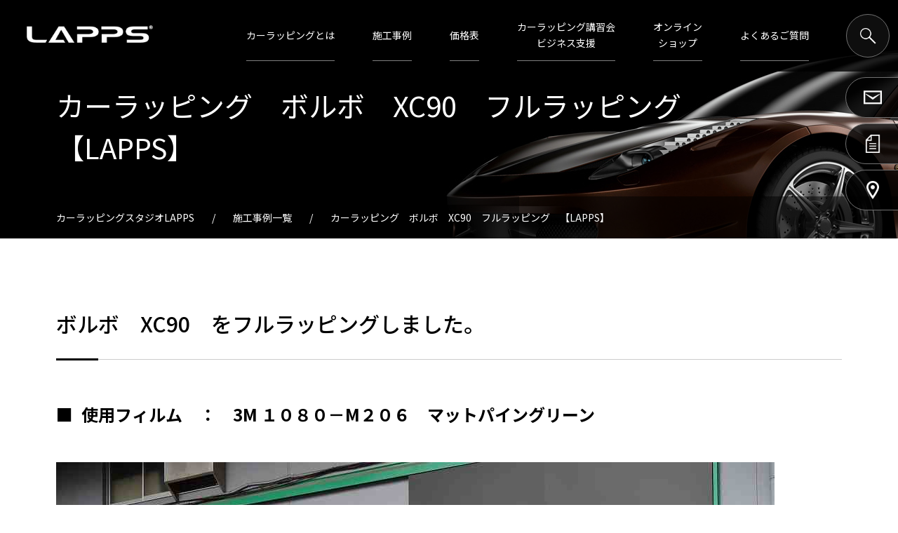

--- FILE ---
content_type: text/html
request_url: https://lapps.jp/works/xc90.html
body_size: 4289
content:



<!DOCTYPE html>
<html lang="ja">
  <head>
    <meta charset="UTF-8">
    <meta http-equiv="X-UA-Compatible" content="IE=edge">
    <meta name="viewport" content="width=device-width,initial-scale=1.0,maximum-scale=1.0,user-scalable=0,viewport-fit=cover">
    <meta name="format-detection" content="telephone=no">
    <title>カーラッピング　ボルボ　XC90　フルラッピング　【LAPPS】</title>
    <meta name="keywords" content="LAPPS、カーラッピング、フルラッピング、ボルボ、VOLVO、XC90、1080-M206、マットパイングリーン"><meta name="description" content="ボルボ　XC90を東京LAPPSスタジオにて1080-M206でフルラッピングしました！">
    <meta property="og:title" content="カーラッピング　ボルボ　XC90　フルラッピング　【LAPPS】">
	<meta property="og:type" content="article">
	<meta property="og:url" content="https://lapps.jp/works/xc90.html">
	<meta property="og:image" content="/pad8cs000000007w-img/OGP.png">
	<meta property="og:site_name" content="LAPPS">
	<meta property="og:description" content="ボルボ　XC90を東京LAPPSスタジオにて1080-M206でフルラッピングしました！">
	<meta property="og:locale" content="ja_JP">


    <link rel="stylesheet" href="/common/css/common.css" type="text/css">
    <link rel="stylesheet" href="/common/css/slick.css" type="text/css">
    <link rel="stylesheet" href="/common/css/module.css" type="text/css">
    <link rel="stylesheet" href="/common/css/contents.css" type="text/css">
<link rel="shortcut icon" href="/common/images/favicon.ico">
<script type="text/javascript" src="/common/js/jquery-3.6.1.min.js"></script>
<script type="text/javascript" src="/common/js/slick.min.js"></script>

<!-- Google Tag Manager -->
<script>(function(w,d,s,l,i){w[l]=w[l]||[];w[l].push({'gtm.start':
new Date().getTime(),event:'gtm.js'});var f=d.getElementsByTagName(s)[0],
j=d.createElement(s),dl=l!='dataLayer'?'&l='+l:'';j.async=true;j.src=
'https://www.googletagmanager.com/gtm.js?id='+i+dl;f.parentNode.insertBefore(j,f);
})(window,document,'script','dataLayer','GTM-MGHT327');</script>
<!-- End Google Tag Manager -->
<!-- Google Tag Manager -->
<script>(function(w,d,s,l,i){w[l]=w[l]||[];w[l].push({'gtm.start':
new Date().getTime(),event:'gtm.js'});var f=d.getElementsByTagName(s)[0],
j=d.createElement(s),dl=l!='dataLayer'?'&l='+l:'';j.async=true;j.src=
'https://www.googletagmanager.com/gtm.js?id='+i+dl;f.parentNode.insertBefore(j,f);
})(window,document,'script','dataLayer','GTM-K7C64NX');</script>
<!-- End Google Tag Manager -->
<!-- Facebook Pixel Code -->
<script>
!function(f,b,e,v,n,t,s)
{if(f.fbq)return;n=f.fbq=function(){n.callMethod?
n.callMethod.apply(n,arguments):n.queue.push(arguments)};
if(!f._fbq)f._fbq=n;n.push=n;n.loaded=!0;n.version='2.0';
n.queue=[];t=b.createElement(e);t.async=!0;
t.src=v;s=b.getElementsByTagName(e)[0];
s.parentNode.insertBefore(t,s)}(window,document,'script',
'https://connect.facebook.net/en_US/fbevents.js');
fbq('init', '931322700299242'); 
fbq('track', 'PageView');
</script>
<noscript>
<img height="1" width="1" 
src="https://www.facebook.com/tr?id=931322700299242&ev=PageView
&noscript=1"/>
</noscript>

<!-- Global site tag (gtag.js) - Google Analytics -->
<script async src="https://www.googletagmanager.com/gtag/js?id=UA-199393003-3"></script>
<script>
  window.dataLayer = window.dataLayer || [];
  function gtag(){dataLayer.push(arguments);}
  gtag('js', new Date());

  gtag('config', 'UA-199393003-3');
</script>


  </head>
<body>
<!-- Google Tag Manager (noscript) -->
<noscript><iframe src="https://www.googletagmanager.com/ns.html?id=GTM-K7C64NX"
height="0" width="0" style="display:none;visibility:hidden"></iframe></noscript>
<!-- End Google Tag Manager (noscript) -->
<!-- Google Tag Manager (noscript) -->
<noscript><iframe src="https://www.googletagmanager.com/ns.html?id=GTM-MGHT327"
height="0" width="0" style="display:none;visibility:hidden"></iframe></noscript>
<!-- End Google Tag Manager (noscript) -->
<script type="text/javascript">
  window._mfq = window._mfq || [];
  (function() {
    var mf = document.createElement("script");
    mf.type = "text/javascript"; mf.defer = true;
    mf.src = "//cdn.mouseflow.com/projects/9aaf3853-0beb-4e4a-a601-d7a0bf569dab.js";
    document.getElementsByTagName("head")[0].appendChild(mf);
  })();
</script>
<header>
    <div class="header_area">
        <h1 class="header_logo"><a href="/" title="カーラッピングスタジオLAPPS"><img src="/common/images/logo.png" alt="カーラッピングスタジオLAPPS"></a></h1>
        <div id="navBtn"><span></span><span></span><span></span></div>

        <nav>
            <div class="nav_sp_inner">
                <ul class="header_nav">

                    <li class="header_nav_hover">
                        <a href="https://lapps.jp/about/">カーラッピングとは</a>

                        <div class="header_nav_frame">
                            <div class="header_nav_area">
                                <div class="header_nav_area_left">
                                    <div class="header_nav_area_inner">
                                        <div class="mod_btn">
                                            <a href="https://lapps.jp/about/">カーラッピングとは</a>
                                        </div>
                                    </div>
                                </div>
                                <div class="header_nav_area_right">
                                    <div class="header_nav_area_inner">
                                        <ul class="header_nav_area_menu">

                                            <li><a href="https://lapps.jp/about/">LAPPSとカーラッピングについて</a></li>

                                            <li><a href="/sekouservice/bodycollarchange.index.html">ボディカラーチェンジラッピングとは</a></li>

                                            <li><a href="/sekouservice/paintprotectionfilm.index.html">プロテクションフィルムとは</a></li>

                                            <li><a href="https://lapps.jp/sekouservice/protectionwrapfilm-color.html">カラープロテクションフィルムとは</a></li>

                                        </ul>
                                    </div>
                                </div>
                            </div>
                        </div>

                    </li>

                    <li class="header_nav_hover">
                        <a href="https://lapps.jp/works/">施工事例</a>

                        <div class="header_nav_frame">
                            <div class="header_nav_area">
                                <div class="header_nav_area_left">
                                    <div class="header_nav_area_inner">
                                        <div class="mod_btn">
                                            <a href="https://lapps.jp/works/">施工事例</a>
                                        </div>
                                    </div>
                                </div>
                                <div class="header_nav_area_right">
                                    <div class="header_nav_area_inner">
                                        <ul class="header_nav_area_menu">

                                            <li><a href="/works/bodycolor.html">ボディカラー施工事例</a></li>

                                            <li><a href="/works/protectionfilm.html">プロテクションフィルム施工事例</a></li>

                                            <li><a href="/works/windowfilm.html">ウィンドウフィルム施工事例</a></li>

                                        </ul>
                                    </div>
                                </div>
                            </div>
                        </div>

                    </li>

                    <li>
                        <a href="https://lapps.jp/price.html">価格表</a>

                    </li>

                    <li class="header_nav_hover">
                        <a href="/businesssupport/lapps_seminar.html">カーラッピング講習会<br>
ビジネス支援</a>

                        <div class="header_nav_frame">
                            <div class="header_nav_area">
                                <div class="header_nav_area_left">
                                    <div class="header_nav_area_inner">
                                        <div class="mod_btn">
                                            <a href="/businesssupport/lapps_seminar.html">カーラッピング講習会
ビジネス支援</a>
                                        </div>
                                    </div>
                                </div>
                                <div class="header_nav_area_right">
                                    <div class="header_nav_area_inner">
                                        <ul class="header_nav_area_menu">

                                            <li><a href="/businesssupport/lapps_seminar.html">LAPPSの講習会一覧</a></li>

                                            <li><a href="/businesssupport/about_workshop.html">3M™公式カーラッピング「4-Star施工技術者認定システム」講習会</a></li>

                                            <li><a href="/businesssupport/about_workshop_ppf.html">ペイントプロテクションフィルム講習会</a></li>

                                            <li><a href="/businesssupport/cips.html">カーラッピング事業支援サービス（CIPS）</a></li>

                                        </ul>
                                    </div>
                                </div>
                            </div>
                        </div>

                    </li>

                    <li>
                        <a href="https://lapps.jp/onlineshop/">オンライン<br>
ショップ</a>

                    </li>

                    <li class="header_nav_hover">
                        <a href="https://lapps.jp/faq/">よくあるご質問</a>

                        <div class="header_nav_frame">
                            <div class="header_nav_area">
                                <div class="header_nav_area_left">
                                    <div class="header_nav_area_inner">
                                        <div class="mod_btn">
                                            <a href="https://lapps.jp/faq/">よくあるご質問</a>
                                        </div>
                                    </div>
                                </div>
                                <div class="header_nav_area_right">
                                    <div class="header_nav_area_inner">
                                        <ul class="header_nav_area_menu">

                                            <li><a href="/faq/faqlap.html">カーラッピング</a></li>

                                            <li><a href="/faq/ppf.html">ペイントプロテクション</a></li>

                                            <li><a href="/faq/window.html">ウィンドウプロテクション</a></li>

                                        </ul>
                                    </div>
                                </div>
                            </div>
                        </div>

                    </li>

                </ul>

                <ul class="header_btns">
                    <li><a href="https://lapps.jp/contact/">お問い合わせ</a></li><li><a href="https://acrobat.adobe.com/id/urn:aaid:sc:AP:436d3339-ea40-4d40-92cb-d66c04837e12">資料請求</a></li><li><a href="/lapps_map.html">アクセスマップ</a></li>
                </ul>

            </div>
        </nav>

        <div class="header_search">
            <div class="header_search_btn"><img src="/common/images/icon_search.png" alt=""></div>
            <form action="https://google.com/cse" class="header_search_form">
 <input type="hidden" name="cx" value="20f00986c829cebf7" />
                <input type="text" name="q">
                <input type="submit" name="" value="検索">
            </form>
        </div>
    </div>
</header>    

	<main>
    <div class="page_title type_a">

        <div class="wrap_middle">
            <div class="page_title_frame">
<h1 class="mod_title_h1">カーラッピング　ボルボ　XC90　フルラッピング　【LAPPS】</h1>
    	</div>
        </div>

  <div class="page_breadcrumb">
<div class="wrap_middle">
			<ul>
				
				<li><a href="/index.html">カーラッピングスタジオLAPPS</a></li>
						
				<li><a href="/works/index.html">施工事例一覧</a></li>
						
				<li>カーラッピング　ボルボ　XC90　フルラッピング　【LAPPS】</li>
						
			</ul>
		</div>
	</div>

    </div>

    <section class="sec_middle">
        <div class="wrap_normal">

						<h2 class="mod_title_h2">ボルボ　XC90　をフルラッピングしました。</h2>
					

						<h3 class="mod_title_h3"><span>■</span>使用フィルム　：　3M １０８０－M２０６　マットパイングリーン</h3>
					

<div class="mb30">

                <div class="mod_image"><img src="/works/pad8cs0000000hp5-img/1080-M206-1.jpg" alt="3M １０８０－M２０６　マットパイングリーン"></div>
<p class="mod_caption">3M １０８０－M２０６　マットパイングリーン</p>
</div>


<div class="mb30">

                <div class="mod_image"><img src="/works/pad8cs0000000hp5-img/1080-M206-2-768x575.jpg" alt="3M １０８０－M２０６　マットパイングリーン"></div>
<p class="mod_caption">3M １０８０－M２０６　マットパイングリーン</p>
</div>


<div class="mb30">

                <div class="mod_image"><img src="/works/pad8cs0000000hp5-img/1080-M206-3-768x575.jpg" alt="3M １０８０－M２０６　マットパイングリーン"></div>
<p class="mod_caption">3M １０８０－M２０６　マットパイングリーン</p>
</div>


<div class="mb30">

                <div class="mod_image"><img src="/works/pad8cs0000000hp5-img/1080-M206-4-768x575.jpg" alt="3M １０８０－M２０６　マットパイングリーン"></div>
<p class="mod_caption">3M １０８０－M２０６　マットパイングリーン</p>
</div>


<div class="mb30">

                <div class="mod_image"><img src="/works/pad8cs0000000hp5-img/1080-M206-5-768x575.jpg" alt="3M １０８０－M２０６　マットパイングリーン"></div>
<p class="mod_caption">3M １０８０－M２０６　マットパイングリーン</p>
</div>


<div class="mb30">

                <div class="mod_image"><img src="/works/pad8cs0000000hp5-img/1080-M206-6-768x575.jpg" alt="3M １０８０－M２０６　マットパイングリーン"></div>
<p class="mod_caption">3M １０８０－M２０６　マットパイングリーン</p>
</div>


			<div class="mod_movie mb90">
<iframe width="560" height="315" src="https://www.youtube.com/embed/9kAWkdE7Ljk" title="YouTube video player" frameborder="0" allow="accelerometer; autoplay; clipboard-write; encrypted-media; gyroscope; picture-in-picture" allowfullscreen></iframe>

			</div>


<div class="mb30">

                <div class="mod_image"><a href="https://lapps.jp/line/" target="_blank"><img src="/works/pad8cs0000000hp5-img/banner01.jpg" alt="LINE@はじめました."></a></div>
<p class="mod_caption">LINE@はじめました.</p>
</div>


					<p class="mod_text mod_left">LINE@でお気軽に様々な質問を頂いたりしています。<br />
是非、登録しておいてください。<br />
<br />
メールでのお見積り依頼は、下記のバナーをクリックしてください。</p>
				

<div class="mb30">

                <div class="mod_image"><a href="https://zfrmz.com/P6haFvraMCkeK1knlPDB" target="_blank"><img src="/works/pad8cs0000000hp5-img/LAPPS_banner02-1.jpg" alt="LAPPS見積もり依頼"></a></div>
<p class="mod_caption">LAPPS見積もり依頼</p>
</div>


</div>
</section>

	</main>
<footer>
    <div class="footer_area">
        <div class="wrap">
            <div class="footer_frame">
                <div class="footer_top">
                    <h1 class="footer_top_logo"><a href="/index.html" title="カーラッピングスタジオLAPPS"><img src="/common/images/logo_a.png" alt="カーラッピングスタジオLAPPS"></a></h1>

                    <ul class="footer_top_sns">

                        <li><a href="https://twitter.com/lapps_carymg1" target="_blank"><img src="/pad8cs000000007w-img/sns_x.png" alt=""></a></li>

                        <li><a href="https://www.instagram.com/lappsymg1/" target="_blank"><img src="/pad8cs000000007w-img/sns_instagram.png" alt=""></a></li>

                        <li><a href="https://lapps.jp/line/" target="_blank"><img src="/pad8cs000000007w-img/sns_line.png" alt=""></a></li>

                        <li><a href="https://www.facebook.com/LappsYMG1" target="_blank"><img src="/pad8cs000000007w-img/sns_facebook.png" alt=""></a></li>

                        <li><a href="https://www.youtube.com/@ymg1lapps_664" target="_blank"><img src="/pad8cs000000007w-img/sns_youtube.png" alt=""></a></li>

                    </ul>

                    <ul class="footer_top_btn">

                        <li><a href="https://lapps.jp/businesssupport/lapps_seminar.html" target="_blank">カーラッピングビジネスに<br>
興味のある業者様</a></li>

                        <li><a href="https://lapps.jp/about/" target="_blank">カーラッピングを<br>
検討中のカーオーナー様</a></li>

                        <li><a href="https://www.ymg1-ad.jp/">法人向け車両ラッピングについて</a></li>

                    </ul>
                </div>

                <div class="footer_menu">

                    <div class="footer_menu_main">

                        <ul>

                            <li><a href="https://lapps.jp/about/">カーラッピングとは</a></li>

                            <li><a href="https://lapps.jp/works/">施工事例</a></li>

                            <li><a href="https://lapps.jp/price.html">価格表</a></li>

                        </ul>

                        <ul>

                            <li><a href="https://lapps.jp/businesssupport/lapps_seminar.html">講習会 ビジネス支援</a></li>

                            <li><a href="https://lapps.jp/onlineshop/">オンラインショップ</a></li>

                            <li><a href="https://lapps.jp/faq/">よくあるご質問</a></li>

                        </ul>
 
                    </div>

                    <ul class="footer_menu_sub">

                        <li><a href="/pad8cs00000007ko.html">運営会社</a></li>

                        <li><a href="/pad8cs00000007l7.html">プライバシーポリシー</a></li>

                    </ul>

                </div>
            </div>
        </div>
    </div>
    <p class="copyright">Copyright &copy; カーラッピングスタジオLAPPS All Rights Reserved.</p>
</footer>
<script type="text/javascript" src="/common/js/common.js"></script>
</body>
</html>

--- FILE ---
content_type: text/css
request_url: https://lapps.jp/common/css/common.css
body_size: 4677
content:
@charset "UTF-8";

/*-----------------
    common.css
------------------*/

@import url('https://fonts.googleapis.com/css2?family=Noto+Sans+JP:wght@300;400;500;700&display=swap');

/*---- reset ----*/

html, body, div, span, object, iframe,
h1, h2, h3, h4, h5, h6, p, blockquote, pre,
abbr, address, cite, code,
del, dfn, em, img, ins, kbd, q, samp,
small, strong, sub, sup, var,
b, i,
dl, dt, dd, ol, ul, li,
fieldset, form, label, legend,
table, caption, tbody, tfoot, thead, tr, th, td,
article, aside, canvas, details, figcaption, figure, 
footer, header, hgroup, menu, nav, section, summary,
time, mark, audio, video {
    margin:0;
    padding:0;
    border:0;
    outline:0;
    font-size:100%;
    vertical-align:baseline;
    background:transparent;
}
body {
    line-height:1;
}
article,aside,details,figcaption,figure,
footer,header,hgroup,menu,nav,section { 
    display:block;
}
ul,ol {
    list-style:none;
}
blockquote, q {
    quotes:none;
}
blockquote:before, blockquote:after,
q:before, q:after {
    content:'';
    content:none;
}
a {
    margin:0;
    padding:0;
    font-size:100%;
    vertical-align:baseline;
    background:transparent;
}
del {
    text-decoration: line-through;
}
abbr[title], dfn[title] {
    border-bottom:1px dotted;
    cursor:help;
}
table {
    border-collapse:collapse;
    border-spacing:0;
}
input, select {
    vertical-align:middle;
}


/*---- common ----*/

body {
    max-width: 100%;
    margin: 0 auto;
    overflow-x: hidden!important;
    -webkit-text-size-adjust: 100%;    
    color: #000;
    font-family: 'Noto Sans JP', sans-serif;
}
body.fixed {
    position: fixed;
    top: 0;
    left: 0;
    width: 100%;
    overflow: hidden;
}

img {
    max-width: 100%;
}
a {
    color: #000;
    text-decoration: none;
    transition: .3s;
}
.wrap {
    max-width: 1680px;
    margin: 0 auto;
    padding: 0 40px;
}
.wrap_middle {
    max-width: 1480px;
    margin: 0 auto;
    padding: 0 40px;
}
.wrap_narrow {
    max-width: 1280px;
    margin: 0 auto;
    padding: 0 40px;
}
.wrap_normal {
    max-width: 1280px;
    margin: 0 auto;
    padding: 0 40px;
}

@media (max-width: 1559px) {
    
    .wrap_middle,
    .wrap_normal {
        max-width: 1120px;
    }
    .wrap_narrow {
        max-width: 1040px;
    }

}
@media (max-width: 1200px) {
    
    .wrap_middle,
    .wrap_normal {
        padding: 0 4vw;
    }
    .wrap_narrow {
        padding: 0 6vw;
    }

    
}
@media (max-width: 599px) {
    
    .wrap,
    .wrap_middle,
    .wrap_normal {
        padding: 0 20px;
    }
    .wrap_narrow {
        padding: 0 40px;
    }

}


/*---- header ----*/

header {
    position: fixed;
    z-index: 99;
    width: 100%;
    background: rgba(0,0,0,.8);
}
header.fixed {
    position: fixed;
    top: 0;
    left: 0;
    right: 0;
    z-index: 19;
    background: rgba(0,0,0,.8);
}

.header_area {
    display: flex;
    align-items: center;
    width: 100%;
}
.header_logo {
    position: absolute;
    top: 36px;
    left: 7vw;
    width: 180px;
    z-index: 99;
}
.header_nav {
    display: flex;
    justify-content: center;
    margin-left: calc(50vw - 400px);
}
.header_nav > li {
    margin: 0 27px;
    padding: 15px 0;
}
.header_nav > li > a {
    display: flex;
    align-items: center;
    height: 70px;
    border-bottom: 1px solid #808080;
    padding-bottom: 1px;
    color: #fff;
    font-size: 14px;
    line-height: 1.714;
    text-align: center;
}
.header_nav > li.header_nav_hover > a {
    pointer-events: none;
}
.header_nav > li.over > a,
.header_nav > li.current > a {
    padding-bottom: 0;
    border-bottom: 2px solid #fff;
}
.header_nav_frame {
    position: absolute;
    top: 100px;
    left: 0;
    z-index: 9;
    display: none;
    width: 100%;
}
.header_nav_area {
    display: flex;
    width: 100%;
    background: rgba(0,0,0,.9);
}
.header_nav_area_left {
    display: flex;
    justify-content: flex-end;
    align-items: center;
    width: 38.5%;
}
.header_nav_area_left .header_nav_area_inner {
    display: flex;
    padding: 0 40px 0 80px;
    width: 300px;
}
.header_nav_area_left .mod_btn {
    justify-content: flex-start;
}
.header_nav_area_left .mod_btn a {
    padding: 20px 60px 20px 0;
    color: #fff;
    font-size: 24px;
    font-weight: 500;
    text-align: left;
}
.header_nav_area_left .mod_btn a::before {
    border-color: #fff;
    background: linear-gradient(#000,#333);
}
.header_nav_area_left .mod_btn a::after {
	border-top-color: #fff;
}
.header_nav_area_left .mod_btn a:hover::before {
    background: linear-gradient(#333,#000);
}

.header_nav_area_right {
    display: flex;
    align-items: center;
    width: 61.5%;
}
.header_nav_area_right .header_nav_area_inner {
    padding: 30px 40px 50px;
}
.header_nav_area_menu {
    display: flex;
    justify-content: space-between;
    flex-wrap: wrap;
    width: 100%;
    max-width: 760px;
}
.header_nav_area_menu li {
    display: flex;
    width: 47.5%;
    margin: 10px 0;
}
.header_nav_area_menu li a {
    position: relative;
    display: flex;
    align-items: center;
    width: 400px;
    padding: 15px 30px 15px 0;
    color: #fff;
    border-bottom: 1px solid #808080;
    font-size: 18px;
    font-weight: 500;
    line-height: 1.5;
}
.header_nav_area_menu li a:hover {
    border-color: #fff;
}
.header_nav_area_menu li a::after {
    display: block;
    content: "";
    position: absolute;
    top: calc(50% - 9px);
    right: 5px;
    width: 0;
    height: 0;
	border-top: 10px solid #000;
	border-right: 4px solid transparent;
	border-bottom: 10px solid transparent;
	border-left: 4px solid transparent;
    transform: rotate(-90deg);
}

.header_search {
    position: absolute;
    top: 20px;
    right: 12px;
    z-index: 199;
}
.header_search_btn {
    position: absolute;
    top: 0;
    right: 0;
    display: flex;
    align-items: center;
    width: 60px;
    height: 60px;
    z-index: 9;
    background: #0e0e0e;
    border: 1px solid #717171;
    border-radius: 50%;
    cursor: pointer;
    transition: .15s;
}
.header_search_btn:hover {
    background: #333;
}
.header_search_btn.open {
    right: 240px;
}
.header_search_btn img {
    width: 23px;
    margin: auto;
}
.header_search_form {
    display: none;
}
.header_search_form input[type="text"] {
    width: 210px;
    padding: 21px 20px 21px 70px;
    border: 1px solid #717171;
    border-radius: 40px;
    font-size: 16px;
}
.header_search_form input[type="text"]:focus {
    border: 1px solid #000;
    outline: none;
}
.header_search_form input[type="submit"] {
    position: absolute;
    top: 0;
    right: 0;
    border: none;
    background: none;
    text-indent: -9999px;
}

.header_btns {
    position: absolute;
    top: 110px;
    right: 0;
    z-index: 8;
}
header.fixed .header_btns {
    display: none;
}
.header_btns li {
    position: absolute;
    right: -145px;
    width: 220px;
    transition: .45s;
}
.header_btns li:nth-of-type(2) {
    position: absolute;
    top: 66px;    
}
.header_btns li:nth-of-type(3) {
    position: absolute;
    top: 132px;    
}
.header_btns li:hover {
    right: -1px;
}
.header_btns li a {
    display: block;
    background-color: rgba(0,0,0,.8);
    background-repeat: no-repeat;
    background-position: left 25px center;
    background-size: 26px auto;
    padding: 20px 20px 20px 80px;
    border: 1px solid #717171;
    border-radius: 50px 0 0 50px;
    color: #fff;
    font-size: 16px;
}
.header_btns li a:hover {
    background-color: rgba(0,0,0,.66);
}
.header_btns li:nth-of-type(1) a {
    background-image: url("/common/images/icon_mail.png");
}
.header_btns li:nth-of-type(2) a {
    background-image: url("/common/images/icon_docs.png");
}
.header_btns li:nth-of-type(3) a {
    background-image: url("/common/images/icon_access.png");
}

#navBtn {
    display: none;
}

@media screen and (min-width: 1161px) and ( max-width: 1720px) {

    .header_area {
        justify-content: flex-end;
    }
    .header_logo {
        left: 3vw;
    }
    .header_nav {
        margin-right: 100px;
    }
    
}
@media screen and (min-width: 1161px) and ( max-width: 1300px) {

    .header_nav_area_left {
        width: 400px;
    }
    .header_nav_area_left .header_nav_area_inner {
        padding: 0 30px 0 80px;
    }
    .header_nav_area_right {
        width: calc(100% - 400px);
    }

}
@media (max-width: 1160px) {
    
    header {
        height: 82px;
    }
    .header_area {
        display: block;
    }
    .header_logo {
        display: flex;
        align-items: center;
        width: 204px;
        height: 82px;
        top: auto;
        left: auto;
        margin-left: 40px;
    }
    .header_search {
        top: 10px;
        right: 90px;
    }
    .header_search_btn.open {
        right: 200px;
    }
    .header_search_form input[type="text"] {
        width: 160px;
        padding: 18px 20px 18px 70px;
        font-size: 14px;
    }

    nav {
        display: none;
        position: absolute;
        top: 0;
        left: 0;
        width: 100%;
        height: 150vw;
        background: #000;
    }
    .nav_sp_inner {
        margin-top: 80px;
        overflow-y: auto;
        height: calc(100vh + 80px - 180px);
        -webkit-overflow-scrolling: touch;
    }
    .header_nav {
        justify-content: space-between;
        flex-wrap: wrap;
        margin: 50px auto 0;
        width: 80%;
    }
    .header_nav > li {
        width: 33.33%;
        margin: 15px 0;
        padding: 15px 0;
    }
    .header_nav > li > a {
        display: block;
        height: auto;
        border-bottom: none;
        padding-bottom: 0;
        font-size: 18px;
        text-align: center;
    }
    .header_nav > li > a > br {
        display: none;
    }
    .header_nav > li.header_nav_hover > a {
        pointer-events: auto;
    }
    .header_nav > li.over > a,
    .header_nav > li.current > a {
        padding-bottom: 0;
        border-bottom: none;
    }
    .header_nav_frame,
    .header_nav_area {
        display: none;
    }

    .header_btns {
        position: relative;
        top: auto;
        right: auto;
        z-index: 10;
        width: 50%;
        margin: 40px auto;
    }
    header.fixed .header_btns {
        display: block;
    }
    .header_btns li {
        position: relative;
        right: auto;
        width: 100%;
        margin: 10px 0;
    }
    .header_btns li:nth-of-type(2),
    .header_btns li:nth-of-type(3) {
        position: relative;
        top: auto;    
    }
    .header_btns li:hover {
        right: auto;
    }
    .header_btns li a {
        border-radius: 50px;
    }
    
    #navBtn {
        position: absolute;
        top: 10px;
        right: 20px;
        display: block;
        align-items: center;
        width: 60px;
        height: 60px;
        z-index: 9;
        background: rgba(0,0,0,.7);
        border: 1px solid #717171;
        border-radius: 50%;
        cursor: pointer;
        transition: .15s;
    }
    #navBtn span {
        position: absolute;
        top: 22px;
        left: 18px;
        width: 24px;
        height: 2px;
        background: #fff;
        transition: .2s;
    }
    #navBtn span:nth-of-type(2) {
        top: 28px;
    }
    #navBtn span:nth-of-type(3) {
        top: 34px;
    }
    #navBtn.active span:nth-of-type(1) {
        top: 28px;
        transform: rotate(45deg);
    }
    #navBtn.active span:nth-of-type(2) {
        display: none;
    }
    #navBtn.active span:nth-of-type(3) {
        top: 28px;
        transform: rotate(-45deg);
    }
    
}
@media (max-width: 768px) {
    
    header {
        height: 77px;
    }
    .header_logo {
        width: 153px;
        height: 77px;
        margin-left: 30px;
    }    
    .header_search_btn {
        width: 54px;
        height: 54px;
    }
    .header_search_btn img {
        width: 20px;
    }
    
    .header_nav > li {
        width: 50%;
        margin: 0;
        padding: 15px 0;
    }
    
    #navBtn {
        width: 54px;
        height: 54px;
    }
    #navBtn span {
        top: 20px;
        left: 16px;
        width: 20px;
    }
    #navBtn span:nth-of-type(2) {
        top: 26px;
    }
    #navBtn span:nth-of-type(3) {
        top: 32px;
    }
    #navBtn.active span:nth-of-type(1) {
        top: 26px;
    }
    #navBtn.active span:nth-of-type(3) {
        top: 26px;
    }
    
}
@media (max-width: 420px) {
    
    .header_logo {
        width: 36vw;
    }
    .header_search {
        right: 75px;
    }
    .header_search_btn.open {
        right: 40vw;
    }
    .header_search_form input[type="text"] {
        width: 32vw;
        padding: 16px 4vw 16px 70px;
    }
    
    nav {
        height: 200vw;
    }
    .header_nav {
        margin: 20px auto 0;
        width: 250px;
    }
    .header_nav > li {
        width: 100%;
        padding: 15px 0;
    }
    .header_nav > li > a {
        letter-spacing: 2px;
        text-align: left;
    }
    
    .header_btns {
        width: 250px;
    }
    
    #navBtn {
        right: 12px;
    }
    
}


/*---- main ----*/

/* title */

.page_title {
    position: relative;
    padding: 110px 0 90px;
    background-color: #000;
    color: #fff;
}
.page_title.type_a {
    background: url("/common/images/title_bg.jpg") no-repeat #000;
    background-position: bottom right;
    background-size: auto 100%;
}
.page_title_frame {
    display: flex;
    align-items: center;
    height: 140px;
}
.page_title_h2 {
    font-size: 40px;
    font-weight: 400;
    line-height: 1.5;
    text-shadow: 1px 1px 0 #000;
}

.page_breadcrumb {
    position: absolute;
    left: 0;
    bottom: 0;
    width: 100%;
    background: rgba(0,0,0,.5);
}
.page_breadcrumb ul {
    display: flex;
    align-items: center;
    height: 60px;
}
.page_breadcrumb ul li {
    display: inline-block;
    font-size: 14px;
}
.page_breadcrumb ul li::after {
    content: "/";
    margin: 0 25px;
}
.page_breadcrumb ul li:last-child::after {
    content: none;
    margin-right: 0;
}
.page_breadcrumb ul li a {
    color: #fff;
}
.page_breadcrumb ul li a:hover {
    color: #a4a4a4;
}

/* section */

.sec_wide {
    padding: 120px 0;
}
.sec_middle {
    padding: 100px 0;
}
.sec_narrow {
    padding: 75px 0;
}

.sec_bg_gray {
    background: #f1f1f1;
}
.sec_bg_black {
    background: #333;
}

@media screen and (min-width: 768px) and ( max-width: 1200px) {

    /* title */

    .page_title {
        padding: 9vw 0 7vw;
    }
    .page_title_frame {
        display: flex;
        height: 12vw;
    }
    .page_title_h2 {
        font-size: 3.2vw;
    }

    .page_breadcrumb {
        position: absolute;
        left: 0;
        bottom: 0;
    }
    .page_breadcrumb ul {
        display: flex;
        height: 6vw;
    }
    .page_breadcrumb ul li {
        font-size: 1.3vw;
    }
    .page_breadcrumb ul li::after {
        margin: 0 2.2vw;
    }

    /* section */

    .sec_wide {
        padding: 10vw 0;
    }
    .sec_middle {
        padding: 8vw 0;
    }
    .sec_narrow {
        padding: 6vw 0;
    }
    
}
@media (max-width: 767px) {
    
    /* title */

    .page_title {
        padding: 77px 0 0;
    }
    .page_title.type_a {
        background-image: none;
    }
    .page_title_frame {
        padding: 30px 0 40px;
        height: auto;
    }
    .page_title_h2 {
        font-size: 36px;
    }

    .page_breadcrumb {
        position: relative;
        left: auto;
        bottom: auto;
    }
    .page_breadcrumb ul {
        display: block;
        height: auto;
        padding: 15px 0 5px;
    }
    .page_breadcrumb ul li {
        margin-bottom: 15px;
    }
    
    /* section */

    .sec_middle {
        padding: 100px 0;
    }
    .sec_middle {
        padding: 80px 0;
    }
    .sec_narrow {
        padding: 60px 0;
    }

}
@media (max-width: 350px) {

    /* title */
    
    .page_title_h2 {
        font-size: 9vw;
    }    
    
}



/*---- footer ----*/

.footer_area {
    padding: 100px 0 60px;
    background-color: #050505;
    background-image: url("/common/images/footer_bg.png");
    background-position: bottom;
    background-repeat: repeat-x;
    background-size: auto 140px;
    color: #fff;
}
.footer_area a {
    color: #fff;
}
.footer_area a:hover {
    color: #a4a4a4;
}
.footer_frame {
    display: flex;
    justify-content: space-between;
}

.footer_top {
    width: calc(100% - 400px);
    display: flex;
    flex-wrap: wrap;    
}
.footer_top_logo {
    width: 268px;
}
.footer_top_sns {
    display: flex;
    align-items: center;
    margin-left: 40px;
}
.footer_top_sns li {
    margin-right: 10px;
}
.footer_top_sns li a {
    display: block;
    padding: 10px;
    background: #343434;
    border: 1px solid #343434;
    border-radius: 50%;
}
.footer_top_sns li a:hover {
    background: #000;
}
.footer_top_sns li a img {
    width: 20px;
}
.footer_top_btn {
    width: 100%;
    margin-top: 60px;
}
.footer_top_btn li {
    width: 390px;
    margin-bottom: 10px;
}
.footer_top_btn li a {
    position: relative;
    display: block;
    padding: 15px 25px;
    border: 1px solid #848484;
    font-size: 16px;
    font-weight: 500;
}
.footer_top_btn li a:hover {
    color: #fff;
    border-color: #414141;
}
.footer_top_btn li a::after {
    display: block;
    content: "";
    position: absolute;
    top: calc(50% - 9px);
    right: 5px;
    width: 0;
    height: 0;
	border-top: 10px solid #fff;
	border-right: 4px solid transparent;
	border-bottom: 10px solid transparent;
	border-left: 4px solid transparent;
    transform: rotate(-90deg);
}
.footer_top_btn li br {
    display: none;
}

.footer_menu {
    width: 390px;
}
.footer_menu_main {
    display: flex;
    justify-content: space-between;
}
.footer_menu_main ul {
    width: 48%;
}
.footer_menu_main ul li {
    margin-bottom: 20px;
    font-size: 16px;
    letter-spacing: .5px;
}
.footer_menu_sub {
    margin-top: 80px;
}
.footer_menu_sub li {
    display: inline-block;
    font-size: 16px;
    letter-spacing: .5px;
}
.footer_menu_sub li::after {
    content: "|";
    margin: 0 20px 0 24px;
}
.footer_menu_sub li:last-child::after {
    content: none;
    margin: 0;
}

.copyright {
    padding: 40px 20px;
    background: #000;
    color: rgba(255,255,255,.5);
    font-size: 12px;
    font-weight: 300;
    letter-spacing: .5px;
    text-align: center;
}

@media screen and (min-width: 1201px) and ( max-width: 1720px) {

    .footer_area .wrap {
        padding: 0 80px;
    }
    
}
@media screen and (min-width: 768px) and ( max-width: 1200px) {

    .footer_area {
        padding: 8vw 0 5vw;
        background-size: auto 10vw;
    }
    .footer_area .wrap {
        padding: 0 3vw;
    }

    .footer_top {
        width: calc(100% - 40vw);
    }
    .footer_top_logo {
        width: 25vw;
    }
    .footer_top_sns {
        margin-left: 3vw;
    }
    .footer_top_sns li {
        margin-right: .75vw;
    }
    .footer_top_sns li a {
        padding: .75vw;
    }
    .footer_top_sns li a img {
        width: 2vw;
    }
    .footer_top_btn {
        margin-top: 6vw;
    }
    .footer_top_btn li {
        width: 39vw;
        margin-bottom: 1vw;
    }
    .footer_top_btn li a {
        padding: 1.5vw 2.5vw;
        font-size: 1.4vw;
    }

    .footer_menu {
        width: 35vw;
    }
    .footer_menu_main ul {
        width: 50%;
    }
    .footer_menu_main ul li {
        margin-bottom: 2vw;
        font-size: 1.4vw;
    }
    .footer_menu_sub {
        margin-top: 8vw;
    }
    .footer_menu_sub li {
        font-size: 1.4vw;
    }
    .footer_menu_sub li::after {
        margin: 0 2vw 0 2.4vw;
    }

    .copyright {
        padding: 3vw;
        font-size: 1.1vw;
    }

}
@media (max-width: 767px) {
    
    .footer_area {
        padding: 70px 0 40px;
        background-size: auto 280px;
    }
    .footer_frame {
        display: block;
    }

    .footer_top {
        width: 100%;
        display: block;
    }
    .footer_top_logo {
        width: 201px;
    }
    .footer_top_sns {
        margin: 40px 0 0;
    }
    .footer_top_sns li {
        margin-right: 20px;
    }
    .footer_top_btn {
        width: 100%;
        margin-top: 70px;
    }
    .footer_top_btn li {
        width: 100%;
        max-width: 390px;
    }
    .footer_top_btn li a {
        padding: 8px 25px;
        line-height: 1.6;
    }
    .footer_top_btn li br {
        display: inline-block;
    }

    .footer_menu {
        width: 100%;
        max-width: 390px;
    }
    .footer_menu_main {
        display: block;
        margin: 30px 0;
    }
    .footer_menu_main ul {
        width: 100%;
    }
    .footer_menu_main ul li {
        margin: 0;
        border-bottom: 1px solid #3c3c3c;
    }
    .footer_menu_main ul li a {
        display: block;
        padding: 12px 25px;
    }
    .footer_menu_sub {
        margin: 40px 0 0 25px;
    }
    .footer_menu_sub li {
        font-size: 14px;
    }
    .footer_menu_sub li::after {
        margin: 0 20px 0 24px;
    }

    .copyright {
        padding: 30px 0;
        font-size: 12px;
    }
    
}
@media (max-width: 599px) {

    .footer_top_sns li {
        margin-right: 6vw;
    }
    .copyright {
        font-size: 2.5vw;
        letter-spacing: 0;
    }
    
}


--- FILE ---
content_type: text/css
request_url: https://lapps.jp/common/css/module.css
body_size: 3713
content:
@charset "UTF-8";

/*-----------------
    module.css
------------------*/

/*---- title ----*/

.mod_title_h1 {
    font-size: 40px;
    font-weight: 400;
    line-height: 1.5;
    text-shadow: 1px 1px 0 #000;
}
.mod_title_h2 {
    position: relative;
    margin-bottom: 60px;
    padding-bottom: 30px;
    border-bottom: solid 1px #ccc;
    font-size: 30px;
    font-weight: 500;
    line-height: 1.4;
}
.mod_title_h2:after {
    position: absolute;
    content: " ";
    display: block;
    border-bottom: solid 3px #000;
    bottom: -2px;
    width: 60px;
}
.mod_title_h3 {
    margin-bottom: 50px;
    font-size: 24px;
    font-weight: 700;
    line-height: 1.5;
}
.mod_title_h3 span {
    margin-right: 12px;
}
.mod_title_h4 {
    margin-bottom: 40px;
    color: #8d8d8d;
    font-size: 20px;
    font-weight: 700;
    line-height: 1.6;
}

@media screen and (min-width: 768px) and ( max-width: 1200px) {

    .mod_title_h1 {
        font-size: 3.2vw;
    }
    .mod_title_h2 {
        margin-bottom: 4.8vw;
        padding-bottom: 2.4vw;
        font-size: 2.4vw;
    }
    .mod_title_h3 {
        margin-bottom: 4vw;
        font-size: 2.1vw;
    }
    .mod_title_h3 span {
        margin-right: 1vw;
    }
    .mod_title_h4 {
        margin-bottom: 3.5vw;
        font-size: 1.8vw;
    }
    
}
@media (max-width: 767px) {
    
    .mod_title_h1 {
        font-size: 36px;
    }
    
}
@media (max-width: 350px) {

    .mod_title_h1 {
        font-size: 9vw;
    }    
    
}
    
    
/*---- text, list, link, image ----*/

.mod_text,
.mod_text_large,
.mod_list,
.mod_list_num,
.mod_link {
    margin-bottom: 30px;
    font-size: 16px;
    font-weight: 400;
    line-height: 1.875;
}
.mod_text_large {
    font-size: 18px;
    line-height: 1.75;
}
.mod_list li,
.mod_list_num li {
    margin-bottom: 10px;
    margin-left: 20px;
    list-style: disc outside;
}
.mod_list_num li {
    list-style: decimal outside;
}
.mod_link li {
    margin-bottom: 10px;
}
.mod_link li a {
    font-weight: 700;
}
.mod_link li a:hover {
    text-decoration: underline;
}
.mod_icon_btn::after,
.mod_icon_link::after,
.mod_icon_pdf::after,
.mod_icon_zip::after {
    content: '';
    display: inline-block;
    width: 20px;
    height: 20px;
    margin: -2px 0 0 10px;
    background-size: contain;
    vertical-align: middle;
}
.mod_icon_btn::after {
    background-image: url("/common/images/icon_btn.png");
}
.mod_icon_btn:hover::after {
    background-image: url("/common/images/icon_btn_hover.png");
}
.mod_icon_link::after {
    background-image: url("/common/images/icon_link.png");
}
.mod_icon_pdf::after {
    background-image: url("/common/images/icon_pdf.png");
}
.mod_icon_zip::after {
    background-image: url("/common/images/icon_zip.png");
}

.mod_image {
    margin-bottom: 30px;
}
.mod_caption {
    margin: -15px 0 30px;
    font-size: 14px;
    line-height: 1.5;
}

@media screen and (min-width: 768px) and ( max-width: 1200px) {

    .mod_text,
    .mod_list,
    .mod_list_num,
    .mod_link {
        margin-bottom: 3vw;
        font-size: 1.4vw;
    }
    .mod_text_large {
        font-size: 1.6vw;
    }
    .mod_list li,
    .mod_list_num li {
        margin-bottom: 1vw;
        margin-left: 2vw;
    }
    
    .mod_icon_btn::after,
    .mod_icon_link::after,
    .mod_icon_pdf::after,
    .mod_icon_zip::after {
        width: 2vw;
        height: 2vw;
        margin: -.1vw 0 0 1vw;
    }
    
    .mod_image {
        margin-bottom: 3vw;
    }
    .mod_caption {
        margin: -1.5vw 0 3vw;
        font-size: 1.2vw;
    }

}
@media (max-width: 767px) { 

}


/*---- btn ----*/

.mod_btn {
    display: flex;
    justify-content: flex-end;
}
.mod_btn.mod_btn_left {
    justify-content: flex-start;
}
.mod_btn a {
    position: relative;
    display: inline-block;
    vertical-align: middle;
    padding: 20px 60px 20px 0;
    font-size: 16px;
    font-weight: 300;
    line-height: 1.75;
    letter-spacing: .5px;
    text-align: right;
}
.mod_btn a::before,
.mod_btn a::after{
    position: absolute;
    right: 0;
    content: "";
    vertical-align: middle;
}
.mod_btn a::before{
    box-sizing: border-box;
    top: calc(50% - 18px);
    width: 40px;
    height: 40px;
    border: 1px solid #000;
    border-radius: 50%;
    background: linear-gradient(#ddd,#fff);
    transition: .3s;
}
.mod_btn a::after{
    display: block;
    content: "";
    position: absolute;
    top: calc(50% - 8px);
    right: 10px;
    width: 0;
    height: 0;
	border-top: 10px solid #000;
	border-right: 4px solid transparent;
	border-bottom: 10px solid transparent;
	border-left: 4px solid transparent;
    transform: rotate(-90deg);
}
.mod_btn a:hover::before {
    background: linear-gradient(#fff,#ddd);
    transform: scale(1.25);
}
.mod_btn a:hover::after {
    top: calc(50% - 10px);
    right: 8px;
	border-top-width: 12px;
	border-right-width: 5px;
	border-bottom-width: 12px;
	border-left-width: 5px;
}
.mod_btn.mod_btn_big a {
    font-size: 18px;
}
.mod_btn.mod_btn_small a {
    padding: 10px 30px 10px 0;
    font-size: 12px;
}
.mod_btn.mod_btn_small a::before{
    top: calc(50% - 9px);
    width: 20px;
    height: 20px;
}
.mod_btn.mod_btn_small a::after{
    top: calc(50% - 4px);
    right: 5px;
	border-top-width: 5px;
	border-right-width: 2px;
	border-bottom-width: 5px;
	border-left-width: 2px;
}
.mod_btn.mod_btn_small a:hover::after {
    top: calc(50% - 5px);
    right: 4px;
	border-top-width: 6px;
	border-right-width: 2.5px;
	border-bottom-width: 6px;
	border-left-width: 2.5px;
}

/* col */

.mod_btn_list_col1 {
    width: 1008px;
    margin: 0 auto;
}
.mod_btn_list_col1 li {
    margin-bottom: 20px;
}

.mod_btn_list_col2 {
    display: flex;
    justify-content: space-between;
    flex-wrap: wrap;
    max-width: 1280px;
    margin-left: auto;
    margin-right: auto;
}
.mod_btn_list_col2 li {
    width: 48.4375%;
}

.mod_btn_list_col3 {
    display: flex;
    justify-content: space-between;
    flex-wrap: wrap;
}
.mod_btn_list_col3 li {
    width: 23.1%;
}
.mod_btn_list_col3::after,
.mod_btn_list_col3::before{
    content:"";
    display: block;
    width: 23.1%;
}
.mod_btn_list_col3::before {
    order: 1;
}

/* bk */

.mod_btn_bk_col2 {
    display: flex;
    justify-content: space-between;
    padding: 30px 0;
}
.mod_btn_bk_col2 li {
    width: calc(48.4375% - 40px);
    padding: 20px;
    background: rgba(255,255,255,.18);
    transition: .3s;
}
.mod_btn_bk_frame {
    display: flex;
    background: #fff;
}
.mod_btn_bk_col2 li:hover .mod_btn_bk_frame {
    background: #f1f1f1;
}
.mod_btn_bk_frame .mod_btn {
    display: flex;
    width: 100%;
    padding: 0 20px;
}
.mod_btn_bk_frame .mod_btn a {
    display: flex;
    align-items: center;
    padding: 0 60px 0 40px;
    width: 100%;
    height: 180px;
    text-align: left;
}
.mod_btn_bk_text {
    font-size: 26px;
    font-weight: 500;
}

.mod_narrow {
    margin-left: auto;
    margin-right: auto;
    max-width: 1140px;
}

@media (max-width: 1559px) {

    /* col */
    
    .mod_btn_list_col1 {
        width: 840px;
    } 
    
    .mod_btn_list_col2 li {
        width: 48.2%;
    }  

    .mod_btn_list_col3 li,
    .mod_btn_list_col3::after,
    .mod_btn_list_col3::before{
        width: 30.36%;
    }
    
}
@media screen and (min-width: 768px) and ( max-width: 1200px) {

    .mod_btn a {
        padding: 2vw 6vw 2vw 0;
        font-size: 1.4vw;
    }
    .mod_btn a::before{
        top: calc(50% - 1.8vw);
        width: 4vw;
        height: 4vw;
    }
    .mod_btn a::after{
        top: calc(50% - .8vw);
        right: 1vw;
        border-top-width: 1vw;
        border-right-width: .4vw;
        border-bottom-width: 1vw;
        border-left-width: .4vw;
    }
    .mod_btn a:hover::after {
        top: calc(50% - 1vw);
        right: .85vw;
        border-top-width: 1.2vw;
        border-right-width: .5vw;
        border-bottom-width: 1.2vw;
        border-left-width: .5vw;
    }
    .mod_btn.mod_btn_big a {
        font-size: 1.6vw;
    }
    .mod_btn.mod_btn_small a {
        padding: 1vw 3vw 1vw 0;
        font-size: 1.2vw;
    }
    .mod_btn.mod_btn_small a::before{
        top: calc(50% - .9vw);
        width: 2vw;
        height: 2vw;
    }
    .mod_btn.mod_btn_small a::after{
        top: calc(50% - .4vw);
        right: .5vw;
        border-top-width: .5vw;
        border-right-width: .2vw;
        border-bottom-width: .5vw;
        border-left-width: .2vw;
    }
    .mod_btn.mod_btn_small a:hover::after {
        top: calc(50% - .5vw);
        right: .45vw;
        border-top-width: .6vw;
        border-right-width: .25vw;
        border-bottom-width: .6vw;
        border-left-width: .25vw;
    }

    /* col */
    
    .mod_btn_list_col1 {
        width: 84%;
    }
    .mod_btn_list_col1 li {
        margin-bottom: 2vw;
    }
    
    /* bk */

    .mod_btn_bk_col2 {
        padding: 3vw 0;
    }
    .mod_btn_bk_col2 li {
        width: calc(48.2% - 4vw);
        padding: 2vw;
    }
    .mod_btn_bk_frame {
    }
    .mod_btn_bk_frame .mod_btn {
        padding: 0 2vw;
    }
    .mod_btn_bk_frame .mod_btn a {
        padding: 0 5vw 0 2vw;
        height: 15vw;
    }
    .mod_btn_bk_text {
        font-size: 2.4vw;
    }

}
@media (max-width: 767px) {
    
    /* col */
    
    .mod_btn_list_col1 {
        width: 84%;
    }    

    .mod_btn_list_col3 li,
    .mod_btn_list_col3::after,
    .mod_btn_list_col3::before{
        width: 48.2%;
    }
    
    /* bk */

    .mod_btn_bk_col2 {
        display: block;
        padding: 10px 0;
    }
    .mod_btn_bk_col2 li {
        margin: 30px -10px;
        width: calc(100% - 20px);
    }
    .mod_btn_bk_frame .mod_btn {
        padding: 0 10px;
    }
    .mod_btn_bk_frame .mod_btn a {
        padding: 0 40px 0 20px;
        height: 180px;
    }
    .mod_btn_bk_text {
        line-height: 1.5;
    }
    
}
@media (max-width: 479px) {
    
    /* col */
    
    .mod_btn_list_col1 {
        width: 100%;
    }    
    .mod_btn_list_col2 li {
        
    }  
    .mod_btn_list_col3 li,
    .mod_btn_list_col3::after,
    .mod_btn_list_col3::before{
        width: 100%;
    }

}


/*---- column ----*/

.mod_col_2,
.mod_col_3,
.mod_col_4 {
    display: flex;
    justify-content: space-between;
    flex-wrap: wrap;
}
.mod_col_2 .mod_col_box {
    width: 48.4375%;
}
.mod_col_3 .mod_col_box {
    width: 31.25%;
}
.mod_col_3::after{
    content: "";
    display: block;
    width: 31.25%;
}
.mod_col_4 .mod_col_box {
    width: 23.2%;
}
.mod_col_4::before,
.mod_col_4::after {
    content: "";
    display: block;
    width: 23.2%;
}
.mod_col_4::before{
    order: 1;
}

.mod_col_2.mod_col_left_image,
.mod_col_2.mod_col_right_image {
    display: block;
}
.mod_col_2.mod_col_left_image::after,
.mod_col_2.mod_col_right_image::after {
    content: " ";
    display: block;
    clear: both;
}
.mod_col_2.mod_col_left_image .mod_col_box,
.mod_col_2.mod_col_right_image .mod_col_box {
    width: auto;
}
.mod_col_2.mod_col_left_image .mod_col_box:first-child {
    float: left;
    margin-right: 3.125%;
    width: 48.4375%;
}
.mod_col_2.mod_col_right_image .mod_col_box:first-child {
    float: right;
    margin-left: 3.125%;
    width: 48.4375%;
}

@media screen and (min-width: 768px) and ( max-width: 1200px) {

}
@media (max-width: 767px) {
    
    .mod_col_2 .mod_col_box,
    .mod_col_3 .mod_col_box,
    .mod_col_3::after{
        width: 100%;
    }
    .mod_col_4 .mod_col_box,
    .mod_col_4::before,
    .mod_col_4::after {
        width: 47.8%;
    }

    .mod_col_2.mod_col_left_image .mod_col_box:first-child,
    .mod_col_2.mod_col_right_image .mod_col_box:first-child {
        float: none;
        margin: 0;
        width: 100%;
    }
    
}

/*---- table ----*/

.mod_table {
    margin-bottom: 40px;
    width: 100%;
    border: 2px solid #000;
}
.mod_table.mod_table_fixed {
    table-layout: fixed;
}
.mod_table th {
    padding: 15px 20px;
    background: #f1f1f1;
    border-right: 1px solid #000;
    border-bottom: 1px solid #000;
    font-size: 16px;
    font-weight: 700;
    line-height: 1.5;
}
.mod_table td {
    padding: 15px 20px 0;
    border-right: 1px solid #000;
    border-bottom: 1px solid #000;
}

.mod_table .mod_text,
.mod_table .mod_text_large,
.mod_table .mod_list,
.mod_table .mod_list_num,
.mod_table .mod_link {
    margin-bottom: 15px;
    line-height: 1.5;
}

@media screen and (min-width: 768px) and ( max-width: 1200px) {

    .mod_table {
        margin-bottom: 4vw;
    }
    .mod_table th {
        padding: 1.5vw 2vw;
        font-size: 1.4vw;
    }
    .mod_table td {
        padding: 1.5vw 2vw 0;
    }

}
@media (max-width: 767px) {
    
    .mod_table th {
        padding: 10px 10px;
        font-size: 14px;
    }
    .mod_table td {
        padding: 10px 10px 0;
    }  
    
    .mod_table .mod_text,
    .mod_table .mod_text_large,
    .mod_table .mod_list,
    .mod_table .mod_list_num,
    .mod_table .mod_link {
        font-size: 14px;
        margin-bottom: 10px;
    }
    
    .mod_table_scroll {
        overflow-x: scroll;
    }
    .mod_table_scroll .mod_table {
        min-width: 1140px;
    }
    
    .mod_table_scroll .mod_table th {
        padding: 15px 20px;
        font-size: 16px;
    }
    .mod_table_scroll .mod_table td {
        padding: 15px 20px 0;
    }    
    .mod_table_scroll .mod_table .mod_text,
    .mod_table_scroll .mod_table .mod_text_large,
    .mod_table_scroll .mod_table .mod_list,
    .mod_table_scroll .mod_table .mod_list_num,
    .mod_table_scroll .mod_table .mod_link {
        font-size: 16px;
        margin-bottom: 15px;
    }    

}


/*---- others ----*/

.mod_boxarea {
    margin-bottom: 30px;
    padding: 40px 40px 10px;
    border: 20px solid #f1f1f1;
}

.mod_accordion {
    margin-bottom: 30px;
}
.mod_accordion_header {
    position: relative;
    z-index: 9;
    display: flex;
    justify-content: space-between;
    border: 1px solid #666;
    box-shadow: 15px 15px 30px rgba(0,0,0,.05);
    padding: 30px 120px 30px 40px;
    cursor: pointer;
}
.mod_accordion_header::before, 
.mod_accordion_header::after {
    content: '';
    position: absolute;
    right: 30px;
    width: 50px;
    height: 1px;
    background-color: #666;
    top: 50%;
}
.mod_accordion_header::before {
    transform: translateY(-50%) rotate(90deg);
}	
.mod_accordion_header.open::before {	
    transform:translateY(-50%) rotate(0deg)!important;
}
.mod_accordion_header span {
    width: 50px;
    font-size: 30px;
    font-weight: 500;
}
.mod_accordion_header p {
    width: calc(100% - 50px);
    font-size: 20px;
    font-weight: 500;
    line-height: 1.5;
}
.mod_accordion_body {
    display: none;
    justify-content: space-between;
    padding: 40px 40px 20px 80px;
    background: #f1f1f1;
}
.mod_accordion_body.open {
    display: flex;
}
.mod_accordion_body span {
    width: 30px;
    margin-top: 3px;
    font-size: 20px;
    font-weight: 500;
}
.mod_accordion_conts {
    width: calc(100% - 30px);
}

.mod_dl {
    display: flex;
    justify-content: space-between;
    flex-wrap: wrap;
    margin-bottom: 30px;
    border-bottom: 1px solid #ccc;
}
.mod_dl dt {
    width: calc(20% - 30px);
    padding: 30px 30px 30px 0;
    border-top: 1px solid #ccc;
    font-size: 18px;
    font-weight: 700;
    line-height: 1.75;
}
.mod_dl dd {
    width: 80%;
    padding-top: 30px;
    border-top: 1px solid #ccc;
}

.mod_movie {
    margin: 0 auto 30px;
    width: 960px;
}
.mod_movie iframe {
    width: 100%;
    height: 540px;
}
.mod_googlemap iframe {
    width: 100%;
    height: 300px;
}

@media screen and (min-width: 768px) and ( max-width: 1200px) {

    .mod_boxarea {
        margin-bottom: 3vw;
        padding: 3vw 3vw 1vw;
        border-width: 2vw;
    }
    
    .mod_accordion {
        margin-bottom: 3vw;
    }
    .mod_accordion_header {
        box-shadow: 1.5vw 1.5vw 3vw rgba(0,0,0,.05);
        padding: 3vw 12vw 3vw 4vw;
    }
    .mod_accordion_header::before, 
    .mod_accordion_header::after {
        right: 3vw;
        width: 5vw;
    }
    .mod_accordion_header span {
        width: 4vw;
        font-size: 2.5vw;
    }
    .mod_accordion_header p {
        width: calc(100% - 4vw);
        font-size: 1.8vw;
    }
    .mod_accordion_body {
        padding: 4vw 3vw 2vw 6vw;
    }
    .mod_accordion_body span {
        width: 2.5vw;
        margin-top: .1vw;
        font-size: 1.8vw;
    }
    .mod_accordion_conts {
        width: calc(100% - 2.5vw);
    }
    
    .mod_dl {
        margin-bottom: 3vw;
    }
    .mod_dl dt {
        width: calc(20% - 3vw);
        padding: 3vw 3vw 3vw 0;
        font-size: 1.6vw;
    }
    .mod_dl dd {
        padding-top: 3vw;
    }
    
    .mod_movie {
        margin: 0 auto 3vw;
        width: 56vw;
    }
    .mod_movie iframe {
        height: 31.5vw;
    }    
    .mod_googlemap iframe {
        height: 30vw;
    }

}
@media (max-width: 767px) {
    
    .mod_boxarea {
        padding: 30px 20px 10px;
        border-width: 10px;
    }
    
    .mod_accordion_header {
        padding: 25px 50px 25px 15px;
    }
    .mod_accordion_header::before, 
    .mod_accordion_header::after {
        right: 10px;
        width: 30px;
        height: 1px;
    }
    .mod_accordion_header span {
        width: 40px;
    }
    .mod_accordion_header p {
        width: calc(100% - 40px);
        font-size: 18px;
    }
    .mod_accordion_body {
        padding: 20px 20px 0 30px;
    }
    
    .mod_dl {
        display: block;
    }
    .mod_dl dt {
        width: 100%;
        padding: 30px 0 10px;
    }
    .mod_dl dd {
        width: 100%;
        padding-top: 0;
        border-top: none;
    }
    
    .mod_movie {
        width: 100%;
    }
    .mod_movie iframe {
        height: 50vw;
    }

}


/*---- margin-bottom ----*/

.mb0 {
    margin-bottom: 0;
}
.mb10 {
    margin-bottom: 10px;
}
.mb15 {
    margin-bottom: 15px;
}
.mb20 {
    margin-bottom: 20px;
}
.mb30 {
    margin-bottom: 30px;
}
.mb50 {
    margin-bottom: 50px;
}
.mb60 {
    margin-bottom: 60px;
}
.mb90 {
    margin-bottom: 90px;
}

.mod_bold {
    font-weight: 700;
}
.mod_left {
    text-align: left;
}
.mod_center {
    text-align: center;
}
.mod_right {
    text-align: right;
}

@media screen and (min-width: 768px) and ( max-width: 1200px) {

    .mb10 {
        margin-bottom: 1vw;
    }
    .mb15 {
        margin-bottom: 1.5vw;
    }
    .mb20 {
        margin-bottom: 2vw;
    }
    .mb30 {
        margin-bottom: 3vw;
    }
    .mb50 {
        margin-bottom: 5vw;
    }
    .mb60 {
        margin-bottom: 6vw;
    }
    .mb90 {
        margin-bottom: 9vw;
    }

}
@media (max-width: 767px) {    

}


--- FILE ---
content_type: text/css
request_url: https://lapps.jp/common/css/contents.css
body_size: 6728
content:
@charset "UTF-8";

/*-----------------
    contents.css
------------------*/

/*----- top page -----*/

/*-- slider --*/

/* mv */

.top_mv {
    position: relative;
}
.top_mv_slider li img {
    width: 100%;
}
.top_mv_slider li img.pc {
    display: block;
}
.top_mv_slider li img.sp {
    display: none;
}
.top_mv_btn {
    background: #000;
    height: 120px;
}
.top_mv .slick_num {
    position: absolute;
    right: calc(6vw + 120px + 10px + 50px);
    bottom: -72px;
    color: #fff;
    font-size: 18px;
    font-weight: 300;
    letter-spacing: 2px;
}
.top_mv_slider li {
    position: relative;
}
.top_mv_frame {
    position: absolute;
    top: 0;
    left: 0;
    width: 100%;
    height: 100%;
    display: flex;
    align-items: center;
}
.top_mv_text {
    margin: 0 auto;
    padding: 0 2vw;
    display: inline-block;
    background: #fff;
    font-size: 2.5vw;
    font-weight: 700;
    line-height: 1.75;
    text-align: center;
}
.top_mv_text.white {
    color: #fff;
    background: none;
}
.top_mv_text.black {
    background: none;
}
.top_mv_text.underline {
    text-decoration: underline;
}

/* study */

.top_study {
    padding: 120px 0 90px;
    background: url("/common/images/top/bg_casestudy.jpg") center no-repeat;
    background-size: cover;
}
.top_study_title {
    text-align: center;
}
.top_study_subtitle {
    margin: 30px 0 0;
    font-size: 18px;
    font-weight: 300;
    line-height: 2;
    letter-spacing: .5px;
    text-align: center;
}

.top_study_slider {
    margin: 120px 0 40px;
}
.top_study_slider .slick-track {
    display: flex;
}
.top_study_slider .slick-slide {
    height: auto!important;
}
.top_study_slider li {
    position: relative;
    margin: 0 1.25vw;
    background: #fcfcfd;
    transition: .3s;
}
.top_study_slider li:hover {
    background: #fff;
}
.top_study_slider .slick-slide img {
    width: 100%;
    height: 14vw;
    object-fit:cover;
}
.top_study_slider_text {
    padding: 30px;
    font-size: 16px;
    line-height: 1.875;
    letter-spacing: .5px;
}
.top_study_slider_text a:hover {
    text-decoration: underline;
}
.top_study_slider_pic a img {
    transition: .3s;
}
.top_study_slider_pic a:hover img {
    opacity: .8;
} 

/* prev,next */

.top_mv_slider .slick-prev,
.top_mv_slider .slick-next,
.top_study_slider .slick-prev,
.top_study_slider .slick-next {
    position: absolute;
    top: -80px;
    right: 6vw;
    border: none;
    background: none;
    cursor: pointer;
    text-indent: -9999px;
    transition: .3s;
}
.top_mv_slider .slick-prev,
.top_mv_slider .slick-next {
    top: auto;
    bottom: -60px;
}
.top_mv_slider .slick-prev:hover,
.top_mv_slider .slick-next:hover,
.top_study_slider .slick-prev:hover,
.top_study_slider .slick-next:hover {
    transform: scale(1.2);
    right: 5.5vw;
}
.top_mv_slider .slick-prev:hover,
.top_study_slider .slick-prev:hover {
    transform: scale(1.2);
    right: 5vw;
}
.top_mv_slider .slick-prev::before,
.top_mv_slider .slick-prev::after,
.top_mv_slider .slick-next::before,
.top_mv_slider .slick-next::after,
.top_study_slider .slick-prev::before,
.top_study_slider .slick-prev::after,
.top_study_slider .slick-next::before,
.top_study_slider .slick-next::after{
    position: absolute;
    right: 0;
    content: "";
    vertical-align: middle;
}
.top_mv_slider .slick-prev::before,
.top_mv_slider .slick-prev::after,
.top_study_slider .slick-prev::before,
.top_study_slider .slick-prev::after {
    right: 70px;
}
.top_mv_slider .slick-prev::before,
.top_mv_slider .slick-next::before,
.top_study_slider .slick-prev::before,
.top_study_slider .slick-next::before{
    box-sizing: border-box;
    top: calc(50% - 18px);
    width: 60px;
    height: 60px;
    border: 1px solid #000;
    border-radius: 50%;
    background: linear-gradient(#ddd,#fff);
    transition: .3s;
}
.top_mv_slider .slick-prev::before,
.top_mv_slider .slick-next::before {
    border-color: #fff;
    background: linear-gradient(#000,#333);
}
.top_mv_slider .slick-prev::after,
.top_mv_slider .slick-next::after,
.top_study_slider .slick-prev::after,
.top_study_slider .slick-next::after{
    display: block;
    content: "";
    position: absolute;
    top: calc(50% - 3px);
    right: 15px;
    width: 0;
    height: 0;
	border-top: 15px solid #000;
	border-right: 6px solid transparent;
	border-bottom: 15px solid transparent;
	border-left: 6px solid transparent;
    transform: rotate(-90deg);
}
.top_mv_slider .slick-prev::after,
.top_mv_slider .slick-next::after {
	border-top-color: #fff;
}
.top_mv_slider .slick-prev::after,
.top_study_slider .slick-prev::after {
    right: 105px;
    transform: rotate(90deg);
}

@media (max-width: 1440px) {
    
    /* mv */
    
    .top_mv .slick_num {
        right: calc(2vw + 120px + 10px + 50px);
        bottom: -72px;
        font-size: 18px;
    }

    /* study */

    .top_study_slider li {
        margin: 0 2vw;
    }
    .top_study_slider .slick-slide img {
        height: 21vw;
    }
    
    /* prev,next */
    
    .top_mv_slider .slick-prev,
    .top_mv_slider .slick-next,
    .top_study_slider .slick-prev,
    .top_study_slider .slick-next {
        right: 2vw;
    }
    .top_mv_slider .slick-prev:hover,
    .top_mv_slider .slick-next:hover,
    .top_study_slider .slick-prev:hover,
    .top_study_slider .slick-next:hover {
        right: 1.5vw;
    }
    .top_mv_slider .slick-prev:hover,
    .top_study_slider .slick-prev:hover {
        right: 1vw;
    }

}
@media screen and (min-width: 768px) and ( max-width: 1200px) {
    
    /* mv */

    .top_mv_btn {
        height: 9vw;
    }
    .top_mv .slick_num {
        right: calc(2vw + 12vw + 1vw + 4vw);
        bottom: -5.4vw;
        font-size: 1.8vw;
    }
    
    /* study */

    .top_study {
        padding: 9vw 0 6vw;
    }
    .top_study_title img {
        max-width: 50%;
    }
    .top_study_subtitle {
        margin: 2.5vw 0 0;
        font-size: 1.6vw;
    }

    .top_study_slider {
        margin: 9vw 0 3vw;
    }
    .top_study_slider_text {
        padding: 2vw;
        font-size: 1.4vw;
    }

    /* prev,next */
    
    .top_mv_slider .slick-prev,
    .top_mv_slider .slick-next,
    .top_study_slider .slick-prev,
    .top_study_slider .slick-next {
        top: -7vw;
        right: 2vw;
    }
    .top_mv_slider .slick-prev,
    .top_mv_slider .slick-next {
        top: auto;
        bottom: -4.5vw;
    }
    .top_mv_slider .slick-prev:hover,
    .top_mv_slider .slick-next:hover,
    .top_study_slider .slick-prev:hover,
    .top_study_slider .slick-next:hover {
        right: 1.5vw;
    }
    .top_mv_slider .slick-prev:hover,
    .top_study_slider .slick-prev:hover {
        right: 1vw;
    }
    .top_mv_slider .slick-prev::before,
    .top_mv_slider .slick-prev::after,
    .top_study_slider .slick-prev::before,
    .top_study_slider .slick-prev::after {
        right: 7vw;
    }
    .top_mv_slider .slick-prev::before,
    .top_mv_slider .slick-next::before,
    .top_study_slider .slick-prev::before,
    .top_study_slider .slick-next::before{
        top: calc(50% - 1.8vw);
        width: 6vw;
        height: 6vw;
    }
    .top_mv_slider .slick-prev::after,
    .top_mv_slider .slick-next::after,
    .top_study_slider .slick-prev::after,
    .top_study_slider .slick-next::after{
        top: calc(50% - .3vw);
        right: 1.5vw;
        border-top-width: 1.5vw;
        border-right-width: .6vw;
        border-bottom-width: 1.5vw;
        border-left-width: .5vw;
    }
    .top_mv_slider .slick-prev::after,
    .top_study_slider .slick-prev::after {
        right: 10.5vw;
    }

}
@media (max-width: 767px) {

    /* mv */

    .top_mv_btn {
        height: 100px;
    }
    .top_mv .slick_num {
        right: calc(20px + 80px + 10px + 30px);
        bottom: -60px;
    }

    /* study */

    .top_study {
        padding: 80px 0;
    }
    .top_study_title img {
        width: 77%;
        max-width: 350px;
    }

    .top_study_slider {
        margin: 90px 0 40px;
    }
    .top_study_slider li {
        margin: 0 2.5vw;
    }
    .top_study_slider .slick-slide img {
        height: 42vw;
    }
    
    /* prev,next */
    
    .top_mv_slider .slick-prev,
    .top_mv_slider .slick-next,
    .top_study_slider .slick-prev,
    .top_study_slider .slick-next {
        top: -60px;
        right: 20px;
    }
    .top_mv_slider .slick-prev,
    .top_mv_slider .slick-next {
        top: auto;
        bottom: -50px;
    }
    .top_mv_slider .slick-prev:hover,
    .top_mv_slider .slick-next:hover,
    .top_study_slider .slick-prev:hover,
    .top_study_slider .slick-next:hover {
        right: 15px;
    }
    .top_mv_slider .slick-prev:hover,
    .top_study_slider .slick-prev:hover {
        right: 8px;
    }
    .top_mv_slider .slick-prev::before,
    .top_mv_slider .slick-prev::after,
    .top_study_slider .slick-prev::before,
    .top_study_slider .slick-prev::after {
        right: 50px;
    }
    .top_mv_slider .slick-prev::before,
    .top_mv_slider .slick-next::before,
    .top_study_slider .slick-prev::before,
    .top_study_slider .slick-next::before{
        top: calc(50% - 10px);
        width: 40px;
        height: 40px;
    }
    .top_mv_slider .slick-prev::after,
    .top_mv_slider .slick-next::after,
    .top_study_slider .slick-prev::after,
    .top_study_slider .slick-next::after{
        top: calc(50% - 1px);
        right: 10px;
        border-top-width: 10px;
        border-right-width: 4px;
        border-bottom-width: 10px;
        border-left-width: 4px;
    }
    .top_mv_slider .slick-prev::after,
    .top_study_slider .slick-prev::after {
        right: 73px;
    }

}
@media (max-width: 480px) {

    .top_mv_slider li img.pc {
        display: none;
    }
    .top_mv_slider li img.sp {
        display: block;
    }
    .top_mv_text {
        padding: 0 4vw;
        font-size: 5vw;
    }
    
}
@media (max-width: 420px) {

    .top_study_slider li {
        margin: 0 5vw;
    }
    .top_study_slider .slick-slide img {
        height: 66vw;
    }
    .top_study_morebtn .mod_btn a {
        font-size: 3.75vw;
    }
    
}


/*-- contents --*/

/* service */

.top_service {
    background: url("/common/images/top/bg_ourservice.jpg") center no-repeat;
    background-size: cover;
    padding: 75px 0;
}
.top_service_title {
    text-align: center;
}
.top_service_subtitle {
    margin: 40px 0 0;
    color: #fff;
    font-size: 18px;
    font-weight: 300;
    line-height: 2;
    letter-spacing: .5px;
    text-align: center;
    text-shadow: 1px 1px 0 #000;
}
.top_service_subtitle br.sp {
    display: none;
}

.top_service .top_shop_btn {
    margin: 60px auto 0;
}
.top_service .top_shop_btn_frame .mod_btn a {
    padding: 30px 40px;
    text-align: left;
}
.top_service .top_shop_btn_text {
    font-size: 26px;
    margin-bottom: 0;
}
.top_service .top_shop_btn_text br.sp {
    display: none;
}

/* news */

.top_news {
    padding: 120px 0;
}
.top_news_wrap {
    position: relative;
    display: flex;
    justify-content: space-between;
    flex-wrap: wrap;
    max-width: 1320px;
    margin: 0 auto;
    padding: 0 140px;
}
.top_news_left {
    width: 210px;
}
.top_news_right {
    width: calc(100% - 280px);
}
.top_news_subtitle {
    margin: 30px 0;
    font-size: 14px;
    font-weight: 300;
    line-height: 1.7;
}
.top_news_list {
    border-top: 1px solid #ccc;
}
.top_news_list li {
    border-bottom: 1px solid #ccc;
}
.top_news_list li a {
    position: relative;
    display: flex;
    justify-content: space-between;
    padding: 20px 30px 20px 0;
}
.top_news_list li a:hover {
    background: #f1f1f1;
}
.top_news_list li a::after {
    display: block;
    content: "";
    position: absolute;
    top: calc(50% - 9px);
    right: 5px;
    width: 0;
    height: 0;
	border-top: 10px solid #000;
	border-right: 4px solid transparent;
	border-bottom: 10px solid transparent;
	border-left: 4px solid transparent;
    transform: rotate(-90deg);
}
.top_news_list_pic {
    width: 130px;
}
.top_news_list_text {
    width: calc(100% - 160px);
}
.top_news_list_date {
    margin: 10px 0 15px;
    color: #999;
    font-size: 14px;
    font-weight: 500;
    letter-spacing: .5px;
}
.top_news_list_title {
    font-size: 16px;
    font-weight: 300;
    line-height: 1.625;
}

.top_news_morebtn {
    position: absolute;
    top: 200px;
    left: 140px;
}
.top_news_morebtn .mod_btn a {
    text-align: left;
}

/* shop */

.top_shop {
    display: flex;
    align-items: center;
    height: 620px;
    background: url("/common/images/top/bg_onlineshop.jpg") center no-repeat;
    background-size: cover;
}
.top_shop_wrap {
    width: 100%;
}
.top_shop_title {
    text-align: center;
}
.top_shop_btn {
    display: flex;
    justify-content: space-between;
    width: 1160px;
    max-width: 92.5%;
    margin: 70px auto 0;
}
.top_shop_btn li {
    width: 500px;
    padding: 20px;
    background: rgba(255,255,255,.18);
    transition: .3s;
}
.top_shop_btn li:hover {
    transform: scale(1.05);
}
.top_shop_btn_frame {
    background: rgba(255,255,255,.9);
}
.top_shop_btn li:hover .top_shop_btn_frame {
    background: #fff;
}
.top_shop_btn_frame .mod_btn {
    padding: 0 20px;
}
.top_shop_btn_frame .mod_btn a {
    padding: 60px 20px 40px 0;
    width: 100%;
    text-align: center;
}
.top_shop_btn_text {
    margin-bottom: 30px;
    width: 100%;
    font-size: 30px;
    font-weight: 500;
}
.top_shop_btn_logo {
    width: 100%;
}

/* about */

.top_about {
    display: flex;
    align-items: center;
    height: 620px;
    background: url("/common/images/top/bg_aboutlapps.jpg") no-repeat;
    background-position: right bottom;
    background-size: auto 100%;
}
.top_about_wrap {
    width: 1140px;
    margin: 0 auto;
    padding: 0 40px;
}
.top_about_title {
    margin-top: 30px;
}
.top_about_text {
    margin: 60px 0 20px 60px;
}
.top_about_text p {
    font-size: 24px;
    font-weight: 700;
    line-height: 1.5;
}
.top_about_text p br {
    display: none;
}
.top_about_btn {
    width: 600px;
}

@media screen and (min-width: 1201px) and ( max-width: 1720px) {
    
    /* about */
    
    .top_about {
        background-position: right -90px bottom;
    }

}
@media screen and (min-width: 768px) and ( max-width: 1200px) {

    /* service */

    .top_service {
        padding: 6vw 0;
    }
    .top_service_wrap {
        width: calc(100% - 6vw);
        padding: 0 3vw;
    }
    .top_service_title img {
        width: 50%;
    }
    .top_service_subtitle {
        margin: 3vw 0 0;
        font-size: 1.6vw;
    }

    .top_service .top_shop_btn {
        margin: 4.5vw auto 0;
    }
    .top_service .top_shop_btn_frame .mod_btn a {
        padding: 3vw 2.2vw;
    }
    .top_service .top_shop_btn_text {
        font-size: 2.2vw;
    }
    .top_service .top_shop_btn_text br.sp {
        display: none;
    }
    
    /* news */

    .top_news {
        padding: 9vw 0;
    }
    .top_news_wrap {
        padding: 0 6vw;
    }
    .top_news_left {
        width: 20vw;
    }
    .top_news_right {
        width: calc(100% - 26vw);
    }
    .top_news_subtitle {
        margin: 4vw 0;
        font-size: 1.4vw;
    }
    .top_news_list li a {
        padding: 2vw 30px 2vw 0;
    }
    .top_news_list_pic {
        width: 13vw;
    }
    .top_news_list_text {
        width: calc(100% - 16vw);
    }
    .top_news_list_date {
        margin: .5vw 0 1vw;
        font-size: 1.2vw;
    }
    .top_news_list_title {
        font-size: 1.4vw;
    }
    .top_news_morebtn {
        top: 20vw;
        left: 6vw;
    }

    /* shop */

    .top_shop {
        height: 50vw;
    }
    .top_shop_wrap {
        width: calc(100% - 6vw);
        padding: 0 3vw;
    }
    .top_shop_title img {
        width: 50%;
    }
    .top_shop_btn {
        width: 100%;
        max-width: 100%;
        margin: 5vw auto 0;
    }
    .top_shop_btn li {
        width: 41vw;
        padding: 2vw;
    }
    .top_shop_btn_frame .mod_btn {
        padding: 0 2vw;
    }
    .top_shop_btn_frame .mod_btn a {
        padding: 5vw 20px 3vw 0;
    }
    .top_shop_btn_text {
        margin-bottom: 3vw;
        font-size: 2.4vw;
    }
    .top_shop_btn_logo img {
        width: 50%;
    }

    /* about */

    .top_about {
        height: 50vw;
        background-position: right -90px bottom;
    }
    .top_about_wrap {
        width: 100%;
        padding: 0 4vw;
    }
    .top_about_title {
        margin-top: 3vw;
        width: 60vw;
    }
    .top_about_text {
        margin: 6vw 0 2vw 4vw;
    }
    .top_about_text p {
        font-size: 2vw;
    }
    .top_about_btn {
        width: 50vw;
    }
    
}
@media (max-width: 767px) {
    
    /* service */

    .top_service {
        padding: 40px 0 15px;
    }
    .top_service_title img {
        width: 84%;
        max-width: 400px;
    }
    .top_service_subtitle {
        margin: 30px 0 0;
        padding: 0 20px;
        text-align: left;
    }

    .top_service .top_shop_btn {
        margin: 30px auto 0;
    }
    .top_service .top_shop_btn_frame .mod_btn a {
        padding: 20px 5vw;
    }
    .top_service .top_shop_btn_text {
        font-size: 24px;
    }
    .top_service .top_shop_btn_text br.sp {
        display: inline-block;
    }
    
    /* news */

    .top_news {
        padding: 60px 0;
    }
    .top_news_wrap {
        display: block;
        padding: 0 20px;
    }
    .top_news_left {
        width: 100%;
    }
    .top_news_right {
        width: 100%;
    }
    .top_news_title {
        width: 172px;
        max-width: 50%;
    }
    .top_news_subtitle {
        margin: 20px 0 30px;
    }
    .top_news_list li a {
        display: flex;
        padding: 20px 30px 20px 0;
    }
    .top_news_list_pic {
        width: 120px;
    }
    .top_news_list_text {
        width: calc(100% - 140px);
    }
    .top_news_list_date {
        margin: 2px 0 15px;
    }
    .top_news_morebtn {
        position: relative;
        top: auto;
        left: auto;
        margin-top: 20px;
    }
    .top_news_morebtn .mod_btn a {
        text-align: right;
    }
    .top_news_morebtn .mod_btn a br {
        display: none;
    }

    /* shop */

    .top_shop {
        display: block;
        height: auto;
        background-position: right 20% center;
        padding: 90px 0 15px;
    }
    .top_shop_title img {
        width: 84%;
        max-width: 400px;
    }
    .top_shop_btn {
        display: block;
        width: calc(100% - 20px);
        max-width: 500px;
        margin: 60px auto 0;
    }
    .top_shop_btn li {
        width: calc(100% - 40px);
        margin-bottom: 20px;
    }
    .top_shop_btn_frame .mod_btn {
        padding: 0 15px;
    }
    .top_shop_btn_frame .mod_btn a {
        padding: 30px 20px 20px 0;
    }
    .top_shop_btn_text {
        margin-bottom: 20px;
        font-size: 30px;
    }

    /* about */

    .top_about {
        display: block;
        padding: 70px 0 60vw;
        height: auto;
        background-size: 100% auto;
    }
    .top_about_wrap {
        width: calc(100% - 40px);
        padding: 0 20px;
    }
    .top_about_title {
        width: 75%;
        margin: 0 auto;
    }
    .top_about_text {
        margin: 40px 0 20px;
    }
    .top_about_text p {
        font-size: 20px;
    }
    .top_about_text,
    .top_about_btn {
        margin-left: auto;
        margin-right: auto;
        width: 87.5%;
    }

}
@media (max-width: 567px) {
    
    /* service */

    .top_service .top_shop_btn {
        margin: 60px auto 0;
    }
    .top_service_subtitle {
        font-size: 16px;
    }

    /* shop */

    .top_shop_btn_frame .mod_btn {
        padding: 0 10px;
    }
    .top_shop_btn_frame .mod_btn a {
        padding: 35px 30px 25px 0;
    }
    .top_shop_btn_text {
        margin-bottom: 15px;
        font-size: 5.4vw;
    }
    .top_shop_btn_logo img {
        width: 60%;
    }

    /* about */

    .top_about {
        padding: 70px 0 70vw;
        background-position: right bottom;
    }
    .top_about_title {
        width: 100%;
        max-width: 375px;
        margin: 0 auto;
    }
    .top_about_text {
        margin: 40px 0 10px;
    }
    .top_about_text p {
        font-size: 5.4vw;
    }
    .top_about_text p br {
        display: inline-block;
    }
    .top_about_text,
    .top_about_btn {
        margin-left: auto;
        margin-right: auto;
        width: 100%;
    }    

}
@media (max-width: 479px) {
    .top_news_morebtn .mod_btn a br {
        display: inline-block;
    }
}
@media (max-width: 400px) {
    
    /* service */

    .top_service .top_shop_btn_text {
        font-size: 6vw;
    }

    /* news */

    .top_news_list_pic {
        width: 32%;
    }
    .top_news_list_text {
        width: 63%;
    }

}


/*----- column -----*/

.page_lap_title {
    position: relative;
    margin-bottom: 40px;
    padding-bottom: 30px;
    font-size: 40px;
    font-weight: 500;
    line-height: 1.5;
    text-align: center;
}
.page_lap_title::before {
    content: '';
    position: absolute;
    bottom: 0;
    left: 0;
    right: 0;
    width: 40%;
    height: 1px;
    margin: 0 auto;
    text-align: center;
    background-image: -webkit-linear-gradient(left, transparent, #000 25%, #000 75%, transparent);
    background-image: linear-gradient(to right, transparent, #000 25%, #000 75%, transparent);
    background-position: center;
    background-repeat: no-repeat;
}
.page_lap_text {
    margin-bottom: 50px;
    font-size: 20px;
    font-weight: 400;
    line-height: 2.5;
    text-align: center;
}
.page_lap_explain {
    font-size: 20px;
    font-weight: 500;
    line-height: 1.7;
}

/* background */

.sec_type_a {
    background: url("/common/images/lap/bg_01.jpg") center no-repeat;
    background-size: cover;
}
.sec_type_b {
    
}
@media screen and (min-width: 1201px) and ( max-width: 1599px) {

    .page_lap_title::before {
        width: 50%;
    }

}
@media screen and (min-width: 768px) and ( max-width: 1200px) {
    
    .page_lap_title {
        margin-bottom: 4vw;
        padding-bottom: 3vw;
        font-size: 3vw;
    }
    .page_lap_title::before {
        width: 40%;
    }
    .page_lap_text {
        margin-bottom: 4vw;
        font-size: 1.8vw;
    }
    .page_lap_explain {
        font-size: 1.8vw;
    }    
    
}
@media (max-width: 767px) {
    
    .page_lap_title::before {
        width: 75%;
    }
    
}
@media (max-width: 479px) {
    
    .page_lap_title {
        font-size: 9vw;
    }
    .page_lap_title::before {
        width: 100%;
    }
    
}
@media (max-width: 350px) {
    
    .page_lap_text {
        font-size: 5vw;
    }
    .page_lap_explain {
        font-size: 5vw;
    }    
    
}

/*-- btn a --*/

.btn_type_a {
    margin-bottom: 40px;
    padding: 20px;
    background: rgba(255,255,255,.25);
}
.btn_type_a a {
    position: relative;
    padding: 0;
    line-height: 0;
    text-align: left;
}
.btn_type_a a::before {
    right: 15px;
    border-color: #fff;
}
.btn_type_a a::before{
    background: linear-gradient(#111,#444);
}
.btn_type_a a::after{
    right: 25px;
    border-top-color: #fff;
}
.btn_type_a a:hover::before {
    background: linear-gradient(#444,#111);
}
.btn_type_a a:hover::after {
    right: 23px;
}
.btn_type_a_pic img {
    width: 100%;
}
.btn_type_a_pic.pc {
    display: block;
}
.btn_type_a_pic.sp {
    display: none;
}
.btn_type_a a p {
    position: absolute;
    display: flex;
    align-items: center;
    top: 0;
    left: 60px;
    height: 100%;
    padding-right: 60px;
    color: #fff;
    font-size: 30px;
    font-weight: 500;
    line-height: 1.5;
}

/*-- btn b --*/

.btn_type_b {
    margin-bottom: 50px;
}
.btn_type_b a {
    display: block;    
    width: 100%;
    padding: 30px 50px 30px 20px;
    border: 1px solid #757575;
    box-shadow: 10px 10px 10px rgba(0,0,0,.05);
    font-size: 24px;
    font-weight: 500;
    text-align: left;
}
.btn_type_b a::before{
    top: calc(50% - 13px);
    width: 30px;
    height: 30px;
    right: 10px;
}
.btn_type_b a::after{
    right: 15px;
}
.btn_type_b a:hover {
    background: #f1f1f1;
}
.btn_type_b a:hover::after {
    right: 13px;
}

/*-- btn c --*/

.btn_type_c {
    margin-bottom: 40px;
}
.btn_type_c a {
    position: relative;
    display: flex;
    justify-content: space-between;
    width: 100%;
    padding: 0;
    background: #fff;
    border: 1px solid #000;
    line-height: 0;
    text-align: left;
}
.btn_type_c a:hover {
    background: #f1f1f1;
}
.btn_type_c a::before{
    top: calc(50% - 13px);
    width: 30px;
    height: 30px;
    right: 10px;
}
.btn_type_c a::after{
    right: 15px;
}
.btn_type_c a:hover::after {
    right: 13px;
}
.btn_type_c_pic {
    width: 38.7%;
}
.btn_type_c_pic img {
    width: 100%;
}
.btn_type_c_pic.pc {
    display: block;
}
.btn_type_c_pic.sp {
    display: none;
}
.btn_type_c_text {
    display: flex;
    align-items: center;
    width: 57.25%;
    height: 100%;
}
.btn_type_c a p {
    padding-right: 50px;
    font-size: 24px;
    font-weight: 500;
    line-height: 1.5;
}
.btn_type_c a p span {
    display: block;
}
.btn_type_c a p span.btn_type_c_text_small {
    margin-top: 10px;
    font-size: 18px;
}
.btn_type_c a p span.btn_type_c_text_box {
    width: 130px;
    margin-top: 10px;
    padding: 5px 0;
    border: 1px solid #000;
    font-size: 18px;
    line-height: 1;
    text-align: center;
}
.btn_type_c a p img {
    margin-left: 8px;
    width: 18px;
}

@media screen and (min-width: 1201px) and ( max-width: 1599px) {

    /*-- btn c --*/

    .btn_type_c_pic {
        width: 44.44%;
    }
    .btn_type_c_text {
        width: 51%;
    }

}
@media screen and (min-width: 768px) and ( max-width: 1200px) {

    /*-- btn a --*/

    .btn_type_a {
        margin-bottom: 3vw;
        padding: 2vw;
    }
    .btn_type_a a::before {
        right: 1.5vw;
    }
    .btn_type_a a::after{
        right: 2.5vw;
    }
    .btn_type_a a:hover::after {
        right: 2.3vw;
    }
    .btn_type_a a p {
        left: 5vw;
        font-size: 2.4vw;
    }
    
    /*-- btn b --*/

    .btn_type_b {
        margin-bottom: 4vw;
    }
    .btn_type_b a {
        padding: 3vw 5vw 3vw 2vw;
        box-shadow: 1vw 1vw 1vw rgba(0,0,0,.05);
        font-size: 2.1vw;
    }
    .btn_type_b a::before{
        top: calc(50% - 1.3vw);
        width: 3vw;
        height: 3vw;
        right: 1vw;
    }
    .btn_type_b a::after{
        right: 1.5vw;
    }
    .btn_type_b a:hover::after {
        right: 1.3vw;
    }

    /*-- btn c --*/

    .btn_type_c {
        margin-bottom: 3vw;
    }
    .btn_type_c a::before{
        top: calc(50% - 1.3vw);
        width: 3vw;
        height: 3vw;
        right: 1vw;
    }
    .btn_type_c a::after{
        right: 1.5vw;
    }
    .btn_type_c a:hover::after {
        right: 1.3vw;
    }
    .btn_type_c a p {
        padding-right: 5vw;
        font-size: 2vw;
    }
    .btn_type_c a p span.btn_type_c_text_small {
        margin-top: 1vw;
        font-size: 1.6vw;
    }
    .btn_type_c a p span.btn_type_c_text_box {
        width: 13vw;
        margin-top: 1vw;
        padding: .5vw 0;
        font-size: 1.6vw;
    }
    .btn_type_c a p img {
        margin-left: .8vw;
        width: 1.6vw;
    }

}
@media (max-width: 767px) {

    /*-- btn a --*/

    .btn_type_a {
        margin-bottom: 4vw;
        padding: 3vw;
    }
    .btn_type_a a p {
        left: 4vw;
        font-size: 3vw;
    }

    /*-- btn b --*/

    .btn_type_b {
        margin-bottom: 20px;
    }
    .btn_type_b a {
        font-size: 3vw;
    }
    
    /*-- btn c --*/

    .btn_type_c {
        margin-bottom: 24px;
    }
    .btn_type_c a {
        display: block;
    }
    .btn_type_c a::before {
        top: auto;
        bottom: 58px;
    }
    .btn_type_c a::after {
        top: auto;
        bottom: 63px;
    }
    .btn_type_c a:hover::after {
        top: auto;
        bottom: 61px;
    }
    .btn_type_c_pic {
        width: 100%;
    }
    .btn_type_c_text {
        width: auto;
        height: 150px;
    }
    .btn_type_c a p {
        padding: 0 40px 0 3vw;
        font-size: 3.5vw;
    }
    
}
@media (max-width: 479px) {
    
    /*-- btn a --*/
    
    .btn_type_a {
        margin: 0 -10px 20px;
        padding: 20px;
    }
    .btn_type_a a p {
        left: 6vw;
        font-size: 6.66vw;
    }    
    .btn_type_a_pic img {
        width: 450px;
    }
    .btn_type_a_pic.pc {
        display: none;
    }
    .btn_type_a_pic.sp {
        display: block;
    }
    
    /*-- btn b --*/
    
    .btn_type_b a {
        font-size: 22px;
    }
    
    /*-- btn c --*/
    
    .btn_type_c a p {
        padding: 0 40px 0 4vw;
        font-size: 4.25vw;
    }
    .btn_type_c_pic.pc {
        display: none;
    }
    .btn_type_c_pic.sp {
        display: block;
    }
    .btn_type_c a p span.btn_type_c_text_small,
    .btn_type_c a p span.btn_type_c_text_box {
        font-size: 3.75vw;
    }    
    .btn_type_c a p span.btn_type_c_text_box {
        margin-top: 15px;
    }
}
@media (max-width: 350px) {

    /*-- btn b --*/

    .btn_type_b a {
        font-size: 6vw;
    }
    
    /*-- btn c --*/
    
    .btn_type_c a p span.btn_type_c_text_box {
        width: 24vw;
    }

}


/*----- list page -----*/

.list_col3 {
    display: flex;
    justify-content: space-between;
    padding: 60px 0;
}
.list_col3 li {
    width: 31.72%;
    background: #fff;
    box-shadow: 15px 15px 15px rgba(0,0,0,.05);
}
.list_col3 .list_pic img {
    width: 100%;
}
.list_col3 .list_pic_box {
    padding: 20px 30px 15px;
}
.list_col3 .list_pic_title {
    margin-bottom: 15px;
    font-size: 22px;
    font-weight: 500;
    line-height: 1.5;
}

.list_col4 {
    display: flex;
    justify-content: space-between;
    padding: 60px 0;
}
.list_col4 li {
    width: 31.72%;
    background: #fff;
    box-shadow: 15px 15px 15px rgba(0,0,0,.05);
}


/* filter */

.list_filter {
    display: flex;
    justify-content: center;
    align-items: center;
    background: #e6e6e6;
    border-bottom: 1px solid #616161;
    cursor: pointer;
}
.list_filter span {
    position: relative;
    display: block;
    padding: 30px 75px 30px 0;
    font-size: 24px;
    font-weight: 500;
}
.list_filter span::before, 
.list_filter span::after {
    content: '';
    position: absolute;
    right: 0;
    width: 50px;
    height: 1px;
    background-color: #666;
    top: 50%;
}
.list_filter span::before {
    transform: translateY(-50%) rotate(90deg);
}	
.list_filter.opened span::before {	
    transform:translateY(-50%) rotate(0deg)!important;
}

.list_filter_area {
    display: none;
    padding: 30px 0;
}
.list_filter_all {
    margin-bottom: 30px;
}
.list_filter_all a {
    display: block;
    width: 160px;
    padding: 20px;
    background: #303030;
    color: #fff;
    font-size: 18px;
    font-weight: 500;
    text-align: center;
}
.list_filter_all a:hover,
.list_filter_all a.current {
    background: #000;
}
.list_filter_search {
    display: flex;
    justify-content: space-between;
    flex-wrap: wrap;
    border-bottom: 1px solid #b2b2b2;
}
.list_filter_search dt {
    width: 140px;
    padding: 35px 0;
    border-top: 1px solid #b2b2b2;
    font-size: 20px;
    font-weight: 700;
}
.list_filter_search dd {
    width: calc(100% - 140px);
    padding: 20px 0 10px;
    border-top: 1px solid #b2b2b2;
}
.list_filter_btn {
    display: flex;
    flex-wrap: wrap;
}
.list_filter_btn li {
    margin: 0 10px 10px 0;
}
.list_filter_btn li a {
    display: block;
    padding: 15px 19px;
    border: 1px solid #000;
    background: linear-gradient(#d9d9d9, #f1f1f1);
    font-size: 18px;
    font-weight: 500;
}
.list_filter_btn li a:hover {
    background: linear-gradient(#f1f1f1, #d9d9d9);
}
.list_filter_btn li a.current {
    color: #fff;
    background: #000;
    cursor: default;
}

/* result */

.list_result_area {
    padding: 60px 0;    
}
.list_result_title {
    margin-bottom: 60px;
    font-size: 22px;
    font-weight: 500;
}
.list_result {
    display: flex;
    justify-content: space-between;
    flex-wrap: wrap;
}
.list_result > li {
    margin-bottom: 30px;
    width: 23.4375%;
    background: #fff;
}
.list_result::before,
.list_result::after {
    content: "";
    display: block;
    width: 23.4375%;
}
.list_result::before{
    order: 1;
}
.list_result_pic a img {
    width: 100%;
    height: 300px;
    object-fit: cover;
    transition: .3s;
}
.list_result_pic a:hover img {
    opacity: .8;
} 
.list_result_text a {
    display: block;
    padding: 20px;
}
.list_result_name {
    margin-bottom: 15px;
    padding-bottom: 15px;
    border-bottom: 1px solid #ccc;
    font-size: 18px;
    font-weight: 500;
    line-height: 1.6;
}
.list_result_info {
    font-size: 16px;
    font-weight: 400;
    line-height: 1.6;
}
.list_result_tag {
    display: flex;
    flex-wrap: wrap;
    padding: 0 20px 20px;
}
.list_result_tag li {
    margin: 0 5px 5px 0;
}
.list_result_tag li a {
    display: block;
    padding: 5px 10px;
    border: 1px solid #000;
    background: linear-gradient(#e4e4e4, #fff);
    font-size: 13px;
}
.list_result_tag li a:hover {
    background: linear-gradient(#fff, #e4e4e4);
}
.list_result_box {
    transition: 1s;
}
.list_result_box.hidden {
    visibility: hidden;
    opacity: 0;
    height: 0;
    margin: 0;
    padding: 0;
}

.mod_btn.more_btn {
    margin-bottom: 60px;
    justify-content: center;
}
.mod_btn.more_btn a {
    cursor: pointer;
}
.mod_btn.more_btn a::after{
    top: calc(50% - 2px);
    right: 15px;
    transform: rotate(0);
}
.mod_btn.more_btn a:hover::after {
    top: calc(50% - 3px);
    right: 14px;
}

@media screen and (min-width: 1201px) and ( max-width: 1559px) {
    
    .list_result_pic a img {
        height: 262px;
    }
    
}
@media screen and (min-width: 768px) and ( max-width: 1200px) {

    .list_col3 {
        padding: 5vw 0;
    }
    .list_col3 li {
        box-shadow: 1.5vw 1.5vw 1.5vw rgba(0,0,0,.05);
    }
    .list_col3 .list_pic_box {
        padding: 1.5vw 2vw 1vw;
    }
    .list_col3 .list_pic_title {
        margin-bottom: 1.5vw;
        font-size: 1.9vw;
    }
    
    /* filter */

    .list_filter span {
        padding: 3vw 6vw 3vw 0;
        font-size: 2.1vw;
    }
    .list_filter span::before, 
    .list_filter span::after {
        width: 4vw;
    }

    .list_filter_area {
        padding: 3vw 0;
    }
    .list_filter_all {
        margin-bottom: 3vw;
    }
    .list_filter_all a {
        width: 16vw;
        padding: 2vw;
        font-size: 1.6vw;
    }
    .list_filter_search dt {
        width: 12vw;
        padding: 3.5vw 0;
        font-size: 1.8vw;
    }
    .list_filter_search dd {
        width: calc(100% - 12vw);
        padding: 2vw 0 1vw;
    }
    .list_filter_btn li {
        margin: 0 1vw 1vw 0;
    }
    .list_filter_btn li a {
        padding: 1.4vw 1.8vw;
        font-size: 1.6vw;
    }

    /* result */

    .list_result_area {
        padding: 5vw 0;    
    }
    .list_result_title {
        margin-bottom: 5vw;
        font-size: 2vw;
    }
    .list_result > li {
        margin-bottom: 2.4vw;
    }
    .list_result_pic a img {
        height: 22vw;
    }
    .list_result_text a {
        padding: 2vw 1.5vw;
    }
    .list_result_name {
        margin-bottom: 1.5vw;
        padding-bottom: 1.5vw;
        font-size: 1.6vw;
    }
    .list_result_info {
        font-size: 1.4vw;
    }
    .list_result_tag {
        padding: 0 1.5vw 2vw;
    }
    .list_result_tag li {
        margin: 0 .5vw .5vw 0;
    }
    .list_result_tag li a {
        padding: .5vw .75vw;
        font-size: 1.2vw;
    }

    .mod_btn.more_btn {
        margin-bottom: 5vw;
    }
    .mod_btn.more_btn a::after{
        top: calc(50% - .1vw);
        right: 1.6vw;
    }
    .mod_btn.more_btn a:hover::after {
        top: calc(50% - .2vw);
        right: 1.5vw;
    }

}
@media (max-width: 767px) {

    .list_col3 {
        display: block;
        padding: 60px 0 30px;
    }
    .list_col3 li {
        width: 100%;
        margin-bottom: 30px;
    }
    .list_col3 .list_pic_box {
        padding: 20px 20px 15px;
    }
    .list_col3 .list_pic_title {
        margin-bottom: 15px;
        font-size: 22px;
        font-weight: 500;
        line-height: 1.5;
    }
    
    /* filter */

    .list_filter span {
        padding: 20px 60px 20px 0;
        font-size: 20px;
    }
    .list_filter span::before, 
    .list_filter span::after {
        width: 40px;
    }

    .list_filter_all a {
        padding: 15px;
        font-size: 16px;
    }
    .list_filter_search dt {
        width: 120px;
        padding: 24px 0;
        font-size: 18px;
    }
    .list_filter_search dd {
        width: calc(100% - 120px);
        padding: 15px 0 5px;
    }
    .list_filter_btn li {
        margin: 0 8px 8px 0;
    }
    .list_filter_btn li a {
        padding: 10px 15px;
        font-size: 16px;
    }
    
    /* result */

    .list_result_area {
        padding: 50px 0;    
    }
    .list_result_title {
        margin-bottom: 50px;
    }
    .list_result > li {
        margin-bottom: 20px;
        width: 100%;
        display: flex;
        flex-wrap: wrap;
    }
    .list_result::before,
    .list_result::after {
        width: 100%;
    }
    .list_result_pic {
        width: 35vw;
    }
    .list_result_pic a img {
        height: 35vw;
    }
    .list_result_text {
        width: calc(100% - 35vw);
    }
    .list_result_text a {
        padding: 15px 20px 0;
    }
    .list_result_name {
        font-size: 16px;
    }
    .list_result_info {
        font-size: 14px;
    }
    .list_result_tag {
        padding: 20px;
    }
    .list_result_tag li a {
        font-size: 12px;
    }
    
}
@media (max-width: 599px) {

    /* filter */

    .list_filter span {
        padding: 30px 75px 30px 0;
        font-size: 24px;
    }
    .list_filter span::before, 
    .list_filter span::after {
        width: 50px;
    }

    .list_filter_area {
        padding: 40px 0;
    }
    .list_filter_all {
        margin-bottom: 30px;
    }
    .list_filter_all a {
        font-size: 18px;
    }
    .list_filter_search {
        display: block;
    }
    .list_filter_search dt {
        width: 100%;
        padding: 30px 0 0;
        font-size: 20px;
    }
    .list_filter_search dd {
        width: 100%;
        padding: 20px 0;
        border-top: none;
    }
    .list_filter_btn li a {
        padding: 14px 18px;
        font-size: 18px;
    }    
    
}
@media (max-width: 350px) {

    /* filter */

    .list_filter span {
        padding: 30px 60px 30px 0;
        font-size: 20px;
    }
    .list_filter span::before, 
    .list_filter span::after {
        width: 40px;
    }

    .list_result_text a {
        padding: 15px 15px 0;
    }
    .list_result_tag {
        padding: 15px;
    }

}


--- FILE ---
content_type: application/javascript
request_url: https://lapps.jp/common/js/common.js
body_size: 957
content:
// JavaScript Document

// header

/*
$(function () {
    var headNav = $('header');
    $(window).scroll(function () {
        if ($(this).scrollTop() > 200 && headNav.hasClass('fixed') == false) {
            headNav.css({
                top: '-100px'
            });
            headNav.addClass('fixed');
            headNav.animate({
                top: 0
            }, 500);
        }
        else if ($(this).scrollTop() < 200 && headNav.hasClass('fixed') == true) {
            headNav.removeClass('fixed');
        }
    });
    if (window.performance) {
        if (performance.navigation.type === 1) {
            $('html,body').animate({ scrollTop: 0 }, '1');
        }
    }
});
*/

$(function () {
    $('.header_search_btn').click(function () {
        $('.header_search_form').fadeToggle();
        $(this).toggleClass('open');
    });
});

$(function () {
    $('.header_nav li').hover(function () {
        $(this).find('.header_nav_frame').stop().slideDown();
        $(this).addClass('over');
    }, function () {
        $(this).find('.header_nav_frame').stop().slideUp();
        $(this).removeClass('over');
    });
});

$(function () {
    $('#navBtn').click(function () {
        $('nav').fadeToggle();
        $(this).toggleClass('active');
        $('body').toggleClass('fixed');
    });
});


// slider

$(function () {
    $('.top_mv_slider')
        .on('init', function (event, slick) {
            $(this).append('<div class="slick_num"><span class="now_count"></span> / <span class="all_count"></span></div>');
            $('.now_count').text(slick.currentSlide + 1); 
            $('.all_count').text(slick.slideCount);
        })
        .slick({
            fade: true,
            autoplay: true,
            speed: 1000,
            autoplaySpeed: 5000,
            pauseOnHover: false,
            pauseOnFocus: false,
        })
        .on('beforeChange', function (event, slick, currentSlide, nextSlide) {
            $('.now_count').text(nextSlide + 1); 
        });
});

$('.top_study_slider').slick({
    slidesToShow: 6,
    slidesToScroll: 1,
    dots: false,
    arrows: true,
    responsive: [{
        breakpoint: 1440,
        settings: {
            slidesToShow: 4,
        }
    }, {
        breakpoint: 767,
        settings: {
            slidesToShow: 2,
        }
    }, {
        breakpoint: 420,
        settings: {
            slidesToShow: 1,
            centerMode: true,
            centerPadding: '10%',
        }
    }]
});


// accordion

$(function () {
    $('.mod_accordion_header').click(function () {
        $(this).next().slideToggle();
        $(this).toggleClass('open');
    });
});


// list

$(function () {
    $('.list_filter').click(function () {
        $(this).next().slideToggle();
        $(this).toggleClass('opened');
    });
});
$(function () {
    var show = 12;
    var num = 4;
    var contents = '.list_result_box';
    $(contents + ':nth-child(n + ' + (show + 1) + ')').addClass('hidden');
    $('.more_btn').on('click', function () {
        $(contents + '.hidden').slice(0, num).removeClass('hidden');
        if ($(contents + '.hidden').length == 0) {
            $('.more_btn').fadeOut();
        }
    });
});